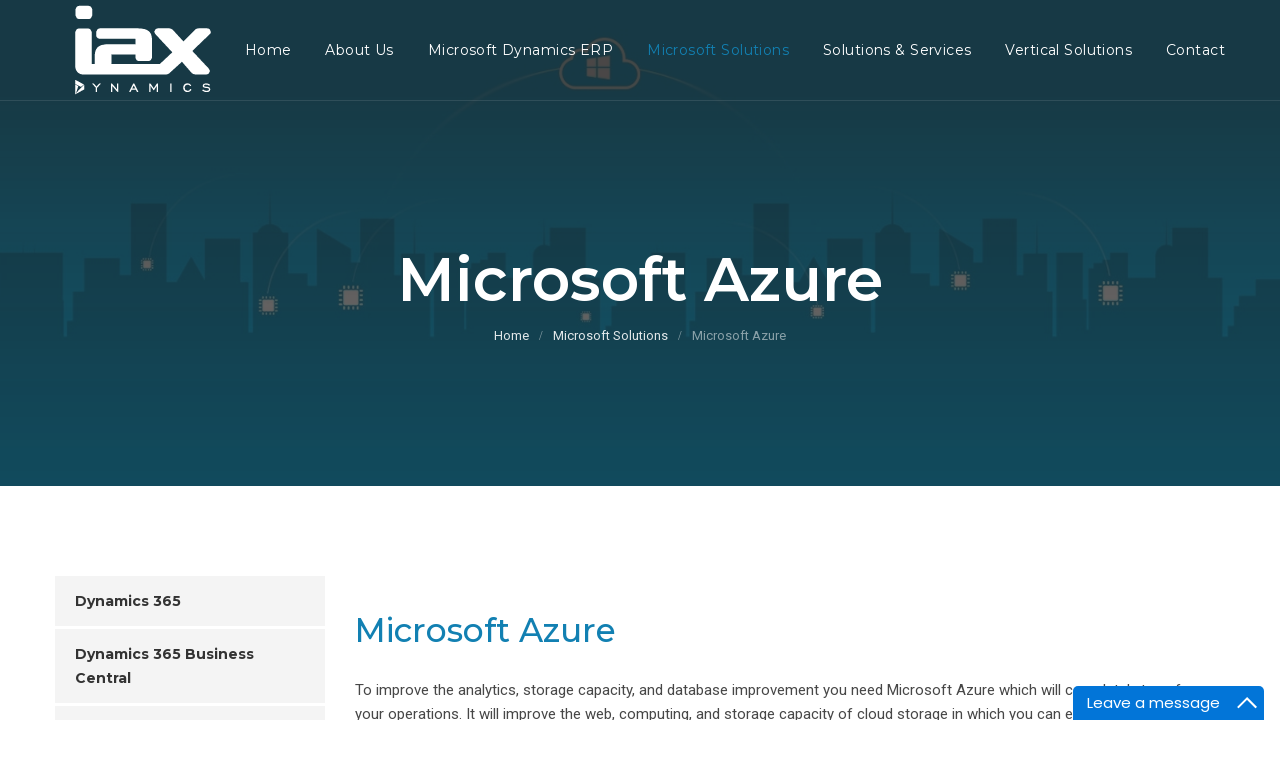

--- FILE ---
content_type: text/html; charset=UTF-8
request_url: https://www.iaxdynamics.com/microsoft-solutions/microsoft-azure/
body_size: 26125
content:
<!doctype html>
<html dir="ltr" lang="en-US" prefix="og: https://ogp.me/ns#">
<head>
	<meta name="nitro-verify" content="nitro-645b427b280f03eff45af229c310faf481491dfd5ae4d">
    <meta charset="UTF-8">
    <meta name="viewport" content="width=device-width, user-scalable=no, initial-scale=1.0, maximum-scale=1.0, minimum-scale=1.0">
    <meta http-equiv="X-UA-Compatible" content="ie=edge">
    <link rel="profile" href="https://gmpg.org/xfn/11">
    <title>Microsoft Azure Official Services in Africa, GCC, or Europe</title>

		<!-- All in One SEO 4.9.3 - aioseo.com -->
	<meta name="description" content="Explore Microsoft Azure services for secure data management and scalable solutions in Africa, GCC, and Europe. Partner with IAX Dynamics today!" />
	<meta name="robots" content="max-image-preview:large" />
	<meta name="google-site-verification" content="Qo3fQPw3pn8Y-zEM2nfpHNhFZ15iE5NhWNnbBcWWJls" />
	<meta name="msvalidate.01" content="5C0FF64C521AB3D5C8C8E37494BEF39F" />
	<link rel="canonical" href="https://www.iaxdynamics.com/microsoft-solutions/microsoft-azure/" />
	<meta name="generator" content="All in One SEO (AIOSEO) 4.9.3" />
		<meta property="og:locale" content="en_US" />
		<meta property="og:site_name" content="IAX DYNAMICS |" />
		<meta property="og:type" content="article" />
		<meta property="og:title" content="Microsoft Azure Official Services in Africa, GCC, or Europe" />
		<meta property="og:description" content="Explore Microsoft Azure services for secure data management and scalable solutions in Africa, GCC, and Europe. Partner with IAX Dynamics today!" />
		<meta property="og:url" content="https://www.iaxdynamics.com/microsoft-solutions/microsoft-azure/" />
		<meta property="article:published_time" content="2019-01-31T11:37:48+00:00" />
		<meta property="article:modified_time" content="2024-10-30T10:35:26+00:00" />
		<meta name="twitter:card" content="summary" />
		<meta name="twitter:title" content="Microsoft Azure Official Services in Africa, GCC, or Europe" />
		<meta name="twitter:description" content="Explore Microsoft Azure services for secure data management and scalable solutions in Africa, GCC, and Europe. Partner with IAX Dynamics today!" />
		<script type="application/ld+json" class="aioseo-schema">
			{"@context":"https:\/\/schema.org","@graph":[{"@type":"BreadcrumbList","@id":"https:\/\/www.iaxdynamics.com\/microsoft-solutions\/microsoft-azure\/#breadcrumblist","itemListElement":[{"@type":"ListItem","@id":"https:\/\/www.iaxdynamics.com#listItem","position":1,"name":"Home","item":"https:\/\/www.iaxdynamics.com","nextItem":{"@type":"ListItem","@id":"https:\/\/www.iaxdynamics.com\/microsoft-solutions\/#listItem","name":"Microsoft Solutions"}},{"@type":"ListItem","@id":"https:\/\/www.iaxdynamics.com\/microsoft-solutions\/#listItem","position":2,"name":"Microsoft Solutions","item":"https:\/\/www.iaxdynamics.com\/microsoft-solutions\/","nextItem":{"@type":"ListItem","@id":"https:\/\/www.iaxdynamics.com\/microsoft-solutions\/microsoft-azure\/#listItem","name":"Microsoft Azure"},"previousItem":{"@type":"ListItem","@id":"https:\/\/www.iaxdynamics.com#listItem","name":"Home"}},{"@type":"ListItem","@id":"https:\/\/www.iaxdynamics.com\/microsoft-solutions\/microsoft-azure\/#listItem","position":3,"name":"Microsoft Azure","previousItem":{"@type":"ListItem","@id":"https:\/\/www.iaxdynamics.com\/microsoft-solutions\/#listItem","name":"Microsoft Solutions"}}]},{"@type":"Organization","@id":"https:\/\/www.iaxdynamics.com\/#organization","name":"IAX DYNAMICS","url":"https:\/\/www.iaxdynamics.com\/","telephone":"+97143212258","logo":{"@type":"ImageObject","url":"https:\/\/www.iaxdynamics.com\/wp-content\/uploads\/2020\/07\/logoblue-01.png","@id":"https:\/\/www.iaxdynamics.com\/microsoft-solutions\/microsoft-azure\/#organizationLogo","width":165,"height":94},"image":{"@id":"https:\/\/www.iaxdynamics.com\/microsoft-solutions\/microsoft-azure\/#organizationLogo"}},{"@type":"WebPage","@id":"https:\/\/www.iaxdynamics.com\/microsoft-solutions\/microsoft-azure\/#webpage","url":"https:\/\/www.iaxdynamics.com\/microsoft-solutions\/microsoft-azure\/","name":"Microsoft Azure Official Services in Africa, GCC, or Europe","description":"Explore Microsoft Azure services for secure data management and scalable solutions in Africa, GCC, and Europe. Partner with IAX Dynamics today!","inLanguage":"en-US","isPartOf":{"@id":"https:\/\/www.iaxdynamics.com\/#website"},"breadcrumb":{"@id":"https:\/\/www.iaxdynamics.com\/microsoft-solutions\/microsoft-azure\/#breadcrumblist"},"image":{"@type":"ImageObject","url":"https:\/\/www.iaxdynamics.com\/wp-content\/uploads\/2019\/02\/office.jpg","@id":"https:\/\/www.iaxdynamics.com\/microsoft-solutions\/microsoft-azure\/#mainImage","width":1600,"height":1043},"primaryImageOfPage":{"@id":"https:\/\/www.iaxdynamics.com\/microsoft-solutions\/microsoft-azure\/#mainImage"},"datePublished":"2019-01-31T11:37:48+00:00","dateModified":"2024-10-30T10:35:26+00:00"},{"@type":"WebSite","@id":"https:\/\/www.iaxdynamics.com\/#website","url":"https:\/\/www.iaxdynamics.com\/","name":"IAX DYNAMICS","alternateName":"Microsoft Dynamics 365 Gold Partner","inLanguage":"en-US","publisher":{"@id":"https:\/\/www.iaxdynamics.com\/#organization"}}]}
		</script>
		<!-- All in One SEO -->


<!-- Google Tag Manager for WordPress by gtm4wp.com -->
<script data-cfasync="false" data-pagespeed-no-defer>
	var gtm4wp_datalayer_name = "dataLayer";
	var dataLayer = dataLayer || [];
</script>
<!-- End Google Tag Manager for WordPress by gtm4wp.com --><link rel='dns-prefetch' href='//fonts.googleapis.com' />
<link rel="alternate" type="application/rss+xml" title="IAX DYNAMICS &raquo; Feed" href="https://www.iaxdynamics.com/feed/" />
<link rel="alternate" title="oEmbed (JSON)" type="application/json+oembed" href="https://www.iaxdynamics.com/wp-json/oembed/1.0/embed?url=https%3A%2F%2Fwww.iaxdynamics.com%2Fmicrosoft-solutions%2Fmicrosoft-azure%2F" />
<link rel="alternate" title="oEmbed (XML)" type="text/xml+oembed" href="https://www.iaxdynamics.com/wp-json/oembed/1.0/embed?url=https%3A%2F%2Fwww.iaxdynamics.com%2Fmicrosoft-solutions%2Fmicrosoft-azure%2F&#038;format=xml" />
		<!-- This site uses the Google Analytics by MonsterInsights plugin v9.11.1 - Using Analytics tracking - https://www.monsterinsights.com/ -->
		<!-- Note: MonsterInsights is not currently configured on this site. The site owner needs to authenticate with Google Analytics in the MonsterInsights settings panel. -->
					<!-- No tracking code set -->
				<!-- / Google Analytics by MonsterInsights -->
		<style id='wp-img-auto-sizes-contain-inline-css' type='text/css'>
img:is([sizes=auto i],[sizes^="auto," i]){contain-intrinsic-size:3000px 1500px}
/*# sourceURL=wp-img-auto-sizes-contain-inline-css */
</style>
<link rel='stylesheet' id='cms-plugin-stylesheet-css' href='https://www.iaxdynamics.com/wp-content/plugins/cmssuperheroes/assets/css/cms-style.css'  media='all' />
<link property="stylesheet" rel='stylesheet' id='owl-carousel-css' href='https://www.iaxdynamics.com/wp-content/plugins/cmssuperheroes/assets/css/owl.carousel.min.css'  media='all' />
<style id='wp-emoji-styles-inline-css' type='text/css'>

	img.wp-smiley, img.emoji {
		display: inline !important;
		border: none !important;
		box-shadow: none !important;
		height: 1em !important;
		width: 1em !important;
		margin: 0 0.07em !important;
		vertical-align: -0.1em !important;
		background: none !important;
		padding: 0 !important;
	}
/*# sourceURL=wp-emoji-styles-inline-css */
</style>
<style id='wp-block-library-inline-css' type='text/css'>
:root{--wp-block-synced-color:#7a00df;--wp-block-synced-color--rgb:122,0,223;--wp-bound-block-color:var(--wp-block-synced-color);--wp-editor-canvas-background:#ddd;--wp-admin-theme-color:#007cba;--wp-admin-theme-color--rgb:0,124,186;--wp-admin-theme-color-darker-10:#006ba1;--wp-admin-theme-color-darker-10--rgb:0,107,160.5;--wp-admin-theme-color-darker-20:#005a87;--wp-admin-theme-color-darker-20--rgb:0,90,135;--wp-admin-border-width-focus:2px}@media (min-resolution:192dpi){:root{--wp-admin-border-width-focus:1.5px}}.wp-element-button{cursor:pointer}:root .has-very-light-gray-background-color{background-color:#eee}:root .has-very-dark-gray-background-color{background-color:#313131}:root .has-very-light-gray-color{color:#eee}:root .has-very-dark-gray-color{color:#313131}:root .has-vivid-green-cyan-to-vivid-cyan-blue-gradient-background{background:linear-gradient(135deg,#00d084,#0693e3)}:root .has-purple-crush-gradient-background{background:linear-gradient(135deg,#34e2e4,#4721fb 50%,#ab1dfe)}:root .has-hazy-dawn-gradient-background{background:linear-gradient(135deg,#faaca8,#dad0ec)}:root .has-subdued-olive-gradient-background{background:linear-gradient(135deg,#fafae1,#67a671)}:root .has-atomic-cream-gradient-background{background:linear-gradient(135deg,#fdd79a,#004a59)}:root .has-nightshade-gradient-background{background:linear-gradient(135deg,#330968,#31cdcf)}:root .has-midnight-gradient-background{background:linear-gradient(135deg,#020381,#2874fc)}:root{--wp--preset--font-size--normal:16px;--wp--preset--font-size--huge:42px}.has-regular-font-size{font-size:1em}.has-larger-font-size{font-size:2.625em}.has-normal-font-size{font-size:var(--wp--preset--font-size--normal)}.has-huge-font-size{font-size:var(--wp--preset--font-size--huge)}.has-text-align-center{text-align:center}.has-text-align-left{text-align:left}.has-text-align-right{text-align:right}.has-fit-text{white-space:nowrap!important}#end-resizable-editor-section{display:none}.aligncenter{clear:both}.items-justified-left{justify-content:flex-start}.items-justified-center{justify-content:center}.items-justified-right{justify-content:flex-end}.items-justified-space-between{justify-content:space-between}.screen-reader-text{border:0;clip-path:inset(50%);height:1px;margin:-1px;overflow:hidden;padding:0;position:absolute;width:1px;word-wrap:normal!important}.screen-reader-text:focus{background-color:#ddd;clip-path:none;color:#444;display:block;font-size:1em;height:auto;left:5px;line-height:normal;padding:15px 23px 14px;text-decoration:none;top:5px;width:auto;z-index:100000}html :where(.has-border-color){border-style:solid}html :where([style*=border-top-color]){border-top-style:solid}html :where([style*=border-right-color]){border-right-style:solid}html :where([style*=border-bottom-color]){border-bottom-style:solid}html :where([style*=border-left-color]){border-left-style:solid}html :where([style*=border-width]){border-style:solid}html :where([style*=border-top-width]){border-top-style:solid}html :where([style*=border-right-width]){border-right-style:solid}html :where([style*=border-bottom-width]){border-bottom-style:solid}html :where([style*=border-left-width]){border-left-style:solid}html :where(img[class*=wp-image-]){height:auto;max-width:100%}:where(figure){margin:0 0 1em}html :where(.is-position-sticky){--wp-admin--admin-bar--position-offset:var(--wp-admin--admin-bar--height,0px)}@media screen and (max-width:600px){html :where(.is-position-sticky){--wp-admin--admin-bar--position-offset:0px}}

/*# sourceURL=wp-block-library-inline-css */
</style><style id='global-styles-inline-css' type='text/css'>
:root{--wp--preset--aspect-ratio--square: 1;--wp--preset--aspect-ratio--4-3: 4/3;--wp--preset--aspect-ratio--3-4: 3/4;--wp--preset--aspect-ratio--3-2: 3/2;--wp--preset--aspect-ratio--2-3: 2/3;--wp--preset--aspect-ratio--16-9: 16/9;--wp--preset--aspect-ratio--9-16: 9/16;--wp--preset--color--black: #000000;--wp--preset--color--cyan-bluish-gray: #abb8c3;--wp--preset--color--white: #ffffff;--wp--preset--color--pale-pink: #f78da7;--wp--preset--color--vivid-red: #cf2e2e;--wp--preset--color--luminous-vivid-orange: #ff6900;--wp--preset--color--luminous-vivid-amber: #fcb900;--wp--preset--color--light-green-cyan: #7bdcb5;--wp--preset--color--vivid-green-cyan: #00d084;--wp--preset--color--pale-cyan-blue: #8ed1fc;--wp--preset--color--vivid-cyan-blue: #0693e3;--wp--preset--color--vivid-purple: #9b51e0;--wp--preset--gradient--vivid-cyan-blue-to-vivid-purple: linear-gradient(135deg,rgb(6,147,227) 0%,rgb(155,81,224) 100%);--wp--preset--gradient--light-green-cyan-to-vivid-green-cyan: linear-gradient(135deg,rgb(122,220,180) 0%,rgb(0,208,130) 100%);--wp--preset--gradient--luminous-vivid-amber-to-luminous-vivid-orange: linear-gradient(135deg,rgb(252,185,0) 0%,rgb(255,105,0) 100%);--wp--preset--gradient--luminous-vivid-orange-to-vivid-red: linear-gradient(135deg,rgb(255,105,0) 0%,rgb(207,46,46) 100%);--wp--preset--gradient--very-light-gray-to-cyan-bluish-gray: linear-gradient(135deg,rgb(238,238,238) 0%,rgb(169,184,195) 100%);--wp--preset--gradient--cool-to-warm-spectrum: linear-gradient(135deg,rgb(74,234,220) 0%,rgb(151,120,209) 20%,rgb(207,42,186) 40%,rgb(238,44,130) 60%,rgb(251,105,98) 80%,rgb(254,248,76) 100%);--wp--preset--gradient--blush-light-purple: linear-gradient(135deg,rgb(255,206,236) 0%,rgb(152,150,240) 100%);--wp--preset--gradient--blush-bordeaux: linear-gradient(135deg,rgb(254,205,165) 0%,rgb(254,45,45) 50%,rgb(107,0,62) 100%);--wp--preset--gradient--luminous-dusk: linear-gradient(135deg,rgb(255,203,112) 0%,rgb(199,81,192) 50%,rgb(65,88,208) 100%);--wp--preset--gradient--pale-ocean: linear-gradient(135deg,rgb(255,245,203) 0%,rgb(182,227,212) 50%,rgb(51,167,181) 100%);--wp--preset--gradient--electric-grass: linear-gradient(135deg,rgb(202,248,128) 0%,rgb(113,206,126) 100%);--wp--preset--gradient--midnight: linear-gradient(135deg,rgb(2,3,129) 0%,rgb(40,116,252) 100%);--wp--preset--font-size--small: 13px;--wp--preset--font-size--medium: 20px;--wp--preset--font-size--large: 36px;--wp--preset--font-size--x-large: 42px;--wp--preset--spacing--20: 0.44rem;--wp--preset--spacing--30: 0.67rem;--wp--preset--spacing--40: 1rem;--wp--preset--spacing--50: 1.5rem;--wp--preset--spacing--60: 2.25rem;--wp--preset--spacing--70: 3.38rem;--wp--preset--spacing--80: 5.06rem;--wp--preset--shadow--natural: 6px 6px 9px rgba(0, 0, 0, 0.2);--wp--preset--shadow--deep: 12px 12px 50px rgba(0, 0, 0, 0.4);--wp--preset--shadow--sharp: 6px 6px 0px rgba(0, 0, 0, 0.2);--wp--preset--shadow--outlined: 6px 6px 0px -3px rgb(255, 255, 255), 6px 6px rgb(0, 0, 0);--wp--preset--shadow--crisp: 6px 6px 0px rgb(0, 0, 0);}:where(.is-layout-flex){gap: 0.5em;}:where(.is-layout-grid){gap: 0.5em;}body .is-layout-flex{display: flex;}.is-layout-flex{flex-wrap: wrap;align-items: center;}.is-layout-flex > :is(*, div){margin: 0;}body .is-layout-grid{display: grid;}.is-layout-grid > :is(*, div){margin: 0;}:where(.wp-block-columns.is-layout-flex){gap: 2em;}:where(.wp-block-columns.is-layout-grid){gap: 2em;}:where(.wp-block-post-template.is-layout-flex){gap: 1.25em;}:where(.wp-block-post-template.is-layout-grid){gap: 1.25em;}.has-black-color{color: var(--wp--preset--color--black) !important;}.has-cyan-bluish-gray-color{color: var(--wp--preset--color--cyan-bluish-gray) !important;}.has-white-color{color: var(--wp--preset--color--white) !important;}.has-pale-pink-color{color: var(--wp--preset--color--pale-pink) !important;}.has-vivid-red-color{color: var(--wp--preset--color--vivid-red) !important;}.has-luminous-vivid-orange-color{color: var(--wp--preset--color--luminous-vivid-orange) !important;}.has-luminous-vivid-amber-color{color: var(--wp--preset--color--luminous-vivid-amber) !important;}.has-light-green-cyan-color{color: var(--wp--preset--color--light-green-cyan) !important;}.has-vivid-green-cyan-color{color: var(--wp--preset--color--vivid-green-cyan) !important;}.has-pale-cyan-blue-color{color: var(--wp--preset--color--pale-cyan-blue) !important;}.has-vivid-cyan-blue-color{color: var(--wp--preset--color--vivid-cyan-blue) !important;}.has-vivid-purple-color{color: var(--wp--preset--color--vivid-purple) !important;}.has-black-background-color{background-color: var(--wp--preset--color--black) !important;}.has-cyan-bluish-gray-background-color{background-color: var(--wp--preset--color--cyan-bluish-gray) !important;}.has-white-background-color{background-color: var(--wp--preset--color--white) !important;}.has-pale-pink-background-color{background-color: var(--wp--preset--color--pale-pink) !important;}.has-vivid-red-background-color{background-color: var(--wp--preset--color--vivid-red) !important;}.has-luminous-vivid-orange-background-color{background-color: var(--wp--preset--color--luminous-vivid-orange) !important;}.has-luminous-vivid-amber-background-color{background-color: var(--wp--preset--color--luminous-vivid-amber) !important;}.has-light-green-cyan-background-color{background-color: var(--wp--preset--color--light-green-cyan) !important;}.has-vivid-green-cyan-background-color{background-color: var(--wp--preset--color--vivid-green-cyan) !important;}.has-pale-cyan-blue-background-color{background-color: var(--wp--preset--color--pale-cyan-blue) !important;}.has-vivid-cyan-blue-background-color{background-color: var(--wp--preset--color--vivid-cyan-blue) !important;}.has-vivid-purple-background-color{background-color: var(--wp--preset--color--vivid-purple) !important;}.has-black-border-color{border-color: var(--wp--preset--color--black) !important;}.has-cyan-bluish-gray-border-color{border-color: var(--wp--preset--color--cyan-bluish-gray) !important;}.has-white-border-color{border-color: var(--wp--preset--color--white) !important;}.has-pale-pink-border-color{border-color: var(--wp--preset--color--pale-pink) !important;}.has-vivid-red-border-color{border-color: var(--wp--preset--color--vivid-red) !important;}.has-luminous-vivid-orange-border-color{border-color: var(--wp--preset--color--luminous-vivid-orange) !important;}.has-luminous-vivid-amber-border-color{border-color: var(--wp--preset--color--luminous-vivid-amber) !important;}.has-light-green-cyan-border-color{border-color: var(--wp--preset--color--light-green-cyan) !important;}.has-vivid-green-cyan-border-color{border-color: var(--wp--preset--color--vivid-green-cyan) !important;}.has-pale-cyan-blue-border-color{border-color: var(--wp--preset--color--pale-cyan-blue) !important;}.has-vivid-cyan-blue-border-color{border-color: var(--wp--preset--color--vivid-cyan-blue) !important;}.has-vivid-purple-border-color{border-color: var(--wp--preset--color--vivid-purple) !important;}.has-vivid-cyan-blue-to-vivid-purple-gradient-background{background: var(--wp--preset--gradient--vivid-cyan-blue-to-vivid-purple) !important;}.has-light-green-cyan-to-vivid-green-cyan-gradient-background{background: var(--wp--preset--gradient--light-green-cyan-to-vivid-green-cyan) !important;}.has-luminous-vivid-amber-to-luminous-vivid-orange-gradient-background{background: var(--wp--preset--gradient--luminous-vivid-amber-to-luminous-vivid-orange) !important;}.has-luminous-vivid-orange-to-vivid-red-gradient-background{background: var(--wp--preset--gradient--luminous-vivid-orange-to-vivid-red) !important;}.has-very-light-gray-to-cyan-bluish-gray-gradient-background{background: var(--wp--preset--gradient--very-light-gray-to-cyan-bluish-gray) !important;}.has-cool-to-warm-spectrum-gradient-background{background: var(--wp--preset--gradient--cool-to-warm-spectrum) !important;}.has-blush-light-purple-gradient-background{background: var(--wp--preset--gradient--blush-light-purple) !important;}.has-blush-bordeaux-gradient-background{background: var(--wp--preset--gradient--blush-bordeaux) !important;}.has-luminous-dusk-gradient-background{background: var(--wp--preset--gradient--luminous-dusk) !important;}.has-pale-ocean-gradient-background{background: var(--wp--preset--gradient--pale-ocean) !important;}.has-electric-grass-gradient-background{background: var(--wp--preset--gradient--electric-grass) !important;}.has-midnight-gradient-background{background: var(--wp--preset--gradient--midnight) !important;}.has-small-font-size{font-size: var(--wp--preset--font-size--small) !important;}.has-medium-font-size{font-size: var(--wp--preset--font-size--medium) !important;}.has-large-font-size{font-size: var(--wp--preset--font-size--large) !important;}.has-x-large-font-size{font-size: var(--wp--preset--font-size--x-large) !important;}
/*# sourceURL=global-styles-inline-css */
</style>

<style id='classic-theme-styles-inline-css' type='text/css'>
/*! This file is auto-generated */
.wp-block-button__link{color:#fff;background-color:#32373c;border-radius:9999px;box-shadow:none;text-decoration:none;padding:calc(.667em + 2px) calc(1.333em + 2px);font-size:1.125em}.wp-block-file__button{background:#32373c;color:#fff;text-decoration:none}
/*# sourceURL=/wp-includes/css/classic-themes.min.css */
</style>
<link rel='stylesheet' id='contact-form-7-css' href='https://www.iaxdynamics.com/wp-content/plugins/contact-form-7/includes/css/styles.css'  media='all' />
<link rel='stylesheet' id='rs-plugin-settings-css' href='https://www.iaxdynamics.com/wp-content/plugins/revslider/public/assets/css/settings.css'  media='all' />
<style id='rs-plugin-settings-inline-css' type='text/css'>
#rs-demo-id {}
/*# sourceURL=rs-plugin-settings-inline-css */
</style>
<link rel='stylesheet' id='bootstrap-css' href='https://www.iaxdynamics.com/wp-content/themes/consultivo/assets/css/bootstrap.min.css'  media='all' />
<link rel='stylesheet' id='font-awesome-css' href='https://www.iaxdynamics.com/wp-content/plugins/js_composer/assets/lib/bower/font-awesome/css/font-awesome.min.css'  media='all' />
<link rel='stylesheet' id='font-material-icon-css' href='https://www.iaxdynamics.com/wp-content/themes/consultivo/assets/css/material-design-iconic-font.min.css'  media='all' />
<link rel='stylesheet' id='font-consulicon-icon-css' href='https://www.iaxdynamics.com/wp-content/themes/consultivo/assets/css/consulicon.css'  media='all' />
<link rel='stylesheet' id='magnific-popup-css' href='https://www.iaxdynamics.com/wp-content/themes/consultivo/assets/css/magnific-popup.css'  media='all' />
<link rel='stylesheet' id='YouTubePopUp-css' href='https://www.iaxdynamics.com/wp-content/themes/consultivo/assets/css/YouTubePopUp.css'  media='all' />
<link rel='stylesheet' id='consultivo-theme-css' href='https://www.iaxdynamics.com/wp-content/themes/consultivo/assets/css/theme.css'  media='all' />
<style id='consultivo-theme-inline-css' type='text/css'>
#site-header-wrap a.logo img,#site-header-wrap a.logo-sticky img{max-width:210px}@media screen and(max-width:991px){#site-header-wrap a.logo img,#site-header-wrap a.logo-sticky img{max-height:173px}}.primary-menu>li>a{font-size:14px !important}@media screen and(max-width:991px){body #pagetitle{padding-top:;padding-bottom:}}@media screen and(min-width:1280px){.content-row{margin-left:-17.5px}.content-row{margin-right:-17.5px}.content-row #primary,.content-row #secondary{padding-left:17.5px}.content-row #primary,.content-row #secondary{padding-right:17.5px}}@media screen and(min-width:992px){}.process-css{}.process-css .fr-fancybox-inner{background:white;padding:15px;border-radius:5px}.process-css .fr-fancybox-inner:hover{background:#1280b2;color:#f1f1f1}.process-css .fr-fancybox-inner:hover h3{color:white}.process-css .fr-fancybox-inner .fr-fancybox-number{font-size:34px;margin-right:10px}.process-css .fr-fancybox-inner .fr-fancybox-link{display:none !important}.ex-mar-top{margin-top:50px}.connect-padding h3{padding:25px}.connect-padding .wpcf7-form{padding:25px}.no-number .fr-fancybox-number{margin-right:0}.no-number .fr-fancybox-number .number{font-size:0}.height-60{height:60px}.height-80{height:100px}#rig{max-width:900px;margin:0 auto;padding:0;font-size:0;list-style:none}#rig li{display:inline-block;*display:inline;width:33.33%;vertical-align:middle;box-sizing:border-box;margin:0;padding:0;position:relative;height:auto}.rig-cell{display:block;position:relative;overflow:hidden}.rig-img{display:block;width:100%;height:auto;border:none;transform:scale(1);transition:all 1s}.rig-img-overlay{position:absolute;display:block;top:0;left:0;bottom:0;right:0;margin:auto;background:rgba(18,128,178,.5);transition:all 0.6s}.white{background:rgba(0,0,0,.5)}.rig-show-text{position:absolute;z-index:1;color:white;bottom:0;top:0;font-size:14px;left:0;right:0;text-align:center;margin:auto;display:inline-table;padding:19px;line-height:22px;vertical-align:middle}#rig li:hover .rig-img{transform:scale(1.05)}#rig li:hover .rig-show-text{opacity:0;filter:alpha(opacity=0)}.rig-overlay{position:absolute;display:block;top:0;left:0;bottom:0;right:0;margin:auto;background:#000;opacity:0;filter:alpha(opacity=0);transition:all 0.6s}#rig li:hover .rig-overlay{opacity:0.6}.rig-text{display:block;padding:0 30px;box-sizing:border-box;position:absolute;left:0;width:100%;text-align:center;top:0;bottom:0;right:0;line-height:120px;margin:auto;top:0;color:white;opacity:0;filter:alpha(opacity=0);transition:all .3s}#rig li:hover .rig-text{transform:translateY(0px);opacity:0.9}@media(max-width:700px){#rig li{width:33.33%}}@media(max-width:550px){#rig li{width:50%}}#content{padding-bottom:0 !important}#call-act{margin-top:90px}.site-footer{margin-top:-25px}.map-outer h3{font-size:16px;margin-bottom:10px}.map-outer ul.nav-pills{margin-left:0}.map-outer .tab-content{padding-left:0;padding-right:0}.map-outer .nav-pills &gt;li.active &gt;a,.map-outer .nav-pills &gt;li.active &gt;a:focus,.map-outer .nav-pills &gt;li.active &gt;a:hover{padding:5px 10px}.map-outer .nav-pills .nav-link{border-radius:0 !important;padding:15px !important}.map-outer .nav-pills .nav-link.active{color:#fff;background-color:#1280b2 !important;padding:15px}.map-outer .nav-pills .nav-link.active h3{color:white !important}.map-outer .nav_add{font-size:12px}.map-outer .nav_add p{margin-bottom:0}.contact-block .vc_column-inner p label{display:block !important}.widget_cs_social_widget .cms-social li a{font-size:24px}
/*# sourceURL=consultivo-theme-inline-css */
</style>
<link rel='stylesheet' id='consultivo-menu-css' href='https://www.iaxdynamics.com/wp-content/themes/consultivo/assets/css/menu.css'  media='all' />
<link rel='stylesheet' id='consultivo-style-css' href='https://www.iaxdynamics.com/wp-content/themes/consultivo/style.css'  media='all' />
<link rel='stylesheet' id='consultivo-google-fonts-css' href='https://fonts.googleapis.com/css?family=Roboto%3A300%2C400%2C400i%2C500%2C500i%2C700%2C700i%2C900%7CMontserrat%3A400%2C500%2C600%2C700%7CLato%3A400%2C700%7CCabin%3A400%2C700%7CPoppins%3A400%2C700%7CPlayfair+Display%3A400&#038;subset=latin%2Clatin-ext&#038;ver=6.9'  media='all' />
<link rel='stylesheet' id='newsletter-css' href='https://www.iaxdynamics.com/wp-content/plugins/newsletter/style.css'  media='all' />
<link rel='stylesheet' id='js_composer_front-css' href='https://www.iaxdynamics.com/wp-content/plugins/js_composer/assets/css/js_composer.min.css'  media='all' />
<script  src="https://www.iaxdynamics.com/wp-includes/js/jquery/jquery.min.js" id="jquery-core-js"></script>
<script  src="https://www.iaxdynamics.com/wp-includes/js/jquery/jquery-migrate.min.js" id="jquery-migrate-js"></script>
<script  src="https://www.iaxdynamics.com/wp-content/plugins/revslider/public/assets/js/jquery.themepunch.tools.min.js" id="tp-tools-js"></script>
<script  src="https://www.iaxdynamics.com/wp-content/plugins/revslider/public/assets/js/jquery.themepunch.revolution.min.js" id="revmin-js"></script>
<script  src="https://www.iaxdynamics.com/wp-content/plugins/cmssuperheroes/assets/js/owl.carousel.min.js" id="owl-carousel-js"></script>
<link rel="https://api.w.org/" href="https://www.iaxdynamics.com/wp-json/" /><link rel="alternate" title="JSON" type="application/json" href="https://www.iaxdynamics.com/wp-json/wp/v2/pages/1419" /><link rel="EditURI" type="application/rsd+xml" title="RSD" href="https://www.iaxdynamics.com/xmlrpc.php?rsd" />
<meta name="generator" content="WordPress 6.9" />
<link rel='shortlink' href='https://www.iaxdynamics.com/?p=1419' />
<meta name="generator" content="Redux 4.5.10" /><!-- Google Tag Manager -->
<script>(function(w,d,s,l,i){w[l]=w[l]||[];w[l].push({'gtm.start':
new Date().getTime(),event:'gtm.js'});var f=d.getElementsByTagName(s)[0],
j=d.createElement(s),dl=l!='dataLayer'?'&l='+l:'';j.async=true;j.src=
'https://www.googletagmanager.com/gtm.js?id='+i+dl;f.parentNode.insertBefore(j,f);
})(window,document,'script','dataLayer','GTM-NKPPKPD6');</script>
<!-- End Google Tag Manager -->
<link type="text/css" rel="stylesheet" href="https://www.iaxdynamics.com/wp-content/plugins/my-live-chat-for-wp/plugin_files/css/mylivechat.css" />

<!-- Google Tag Manager for WordPress by gtm4wp.com -->
<!-- GTM Container placement set to automatic -->
<script data-cfasync="false" data-pagespeed-no-defer>
	var dataLayer_content = {"visitorLoginState":"logged-out","visitorType":"visitor-logged-out","visitorRegistrationDate":"","visitorIP":"18.188.143.228","pageTitle":"Microsoft Azure Official Services in Africa, GCC, or Europe","pagePostType":"page","pagePostType2":"single-page","pagePostAuthorID":1,"pagePostAuthor":"Admin","pagePostDate":"January 31, 2019","pagePostDateYear":2019,"pagePostDateMonth":1,"pagePostDateDay":31,"pagePostDateDayName":"Thursday","pagePostDateHour":11,"pagePostDateMinute":37,"pagePostDateIso":"2019-01-31T11:37:48+00:00","pagePostDateUnix":1548934668,"pagePostTerms":{"meta":{"custom_header":"","header_layout":1,"header_top_bg":"","header_main_bg":"","sticky_on":"","header_sticky_bg":"","show_custom_button":0,"h_btn_text":"Consultation","h_btn_page_link":"","custom_pagetitle":1,"ptitle_layout":1,"custom_title":"","page_ptitle_color":"","ptitle_font_size":"","page_ptitle_bg":"a:2:{s:16:\"background-image\";s:64:\"https:\/\/www.iaxdynamics.com\/wp-content\/uploads\/2019\/01\/azure.jpg\";s:5:\"media\";a:4:{s:2:\"id\";s:4:\"1498\";s:6:\"height\";s:4:\"1043\";s:5:\"width\";s:4:\"1600\";s:9:\"thumbnail\";s:72:\"https:\/\/www.iaxdynamics.com\/wp-content\/uploads\/2019\/01\/azure-300x300.jpg\";}}","ptitle_paddings":"a:3:{s:5:\"units\";s:0:\"\";s:11:\"padding-top\";s:0:\"\";s:14:\"padding-bottom\";s:0:\"\";}","content_bg_color":"a:3:{s:5:\"color\";s:0:\"\";s:5:\"alpha\";s:1:\"1\";s:4:\"rgba\";s:0:\"\";}","content_padding":"a:3:{s:5:\"units\";s:2:\"px\";s:11:\"padding-top\";s:0:\"\";s:14:\"padding-bottom\";s:0:\"\";}","show_sidebar_page":"","sidebar_page_pos":"right","custom_footer":"","footer_layout":0,"footer_top_bg":"a:3:{s:5:\"color\";s:0:\"\";s:5:\"alpha\";s:1:\"1\";s:4:\"rgba\";s:0:\"\";}","footer_top_border":"","footer_top_border_option":"a:6:{s:10:\"border-top\";s:0:\"\";s:12:\"border-right\";s:0:\"\";s:13:\"border-bottom\";s:0:\"\";s:11:\"border-left\";s:0:\"\";s:12:\"border-style\";s:5:\"solid\";s:12:\"border-color\";s:0:\"\";}","footer_bottom_bg":"a:3:{s:5:\"color\";s:0:\"\";s:5:\"alpha\";s:1:\"1\";s:4:\"rgba\";s:0:\"\";}","footer_image_bg":"a:6:{s:17:\"background-repeat\";s:0:\"\";s:15:\"background-size\";s:0:\"\";s:21:\"background-attachment\";s:0:\"\";s:19:\"background-position\";s:0:\"\";s:16:\"background-image\";s:0:\"\";s:5:\"media\";a:4:{s:2:\"id\";s:0:\"\";s:6:\"height\";s:0:\"\";s:5:\"width\";s:0:\"\";s:9:\"thumbnail\";s:0:\"\";}}","footer_form_bg":"a:1:{s:16:\"background-color\";s:0:\"\";}","slide_template":"default","bonfire_pageloader_display":"","ampforwp-amp-on-off":"default"}},"browserName":"","browserVersion":"","browserEngineName":"","browserEngineVersion":"","osName":"","osVersion":"","deviceType":"bot","deviceManufacturer":"","deviceModel":"","postCountOnPage":1,"postCountTotal":1,"postID":1419,"postFormat":"standard"};
	dataLayer.push( dataLayer_content );
</script>
<script data-cfasync="false" data-pagespeed-no-defer>
(function(w,d,s,l,i){w[l]=w[l]||[];w[l].push({'gtm.start':
new Date().getTime(),event:'gtm.js'});var f=d.getElementsByTagName(s)[0],
j=d.createElement(s),dl=l!='dataLayer'?'&l='+l:'';j.async=true;j.src=
'//www.googletagmanager.com/gtm.js?id='+i+dl;f.parentNode.insertBefore(j,f);
})(window,document,'script','dataLayer','GTM-NKPPKPD6');
</script>
<!-- End Google Tag Manager for WordPress by gtm4wp.com --><meta name="generator" content="Powered by WPBakery Page Builder - drag and drop page builder for WordPress."/>
<!--[if lte IE 9]><link rel="stylesheet" type="text/css" href="https://www.iaxdynamics.com/wp-content/plugins/js_composer/assets/css/vc_lte_ie9.min.css" media="screen"><![endif]--><meta name="generator" content="Powered by Slider Revolution 5.4.8 - responsive, Mobile-Friendly Slider Plugin for WordPress with comfortable drag and drop interface." />
<link rel="icon" href="https://www.iaxdynamics.com/wp-content/uploads/2025/01/cropped-180-32x32.png" sizes="32x32" />
<link rel="icon" href="https://www.iaxdynamics.com/wp-content/uploads/2025/01/cropped-180-192x192.png" sizes="192x192" />
<link rel="apple-touch-icon" href="https://www.iaxdynamics.com/wp-content/uploads/2025/01/cropped-180-180x180.png" />
<meta name="msapplication-TileImage" content="https://www.iaxdynamics.com/wp-content/uploads/2025/01/cropped-180-270x270.png" />
<script >function setREVStartSize(e){									
						try{ e.c=jQuery(e.c);var i=jQuery(window).width(),t=9999,r=0,n=0,l=0,f=0,s=0,h=0;
							if(e.responsiveLevels&&(jQuery.each(e.responsiveLevels,function(e,f){f>i&&(t=r=f,l=e),i>f&&f>r&&(r=f,n=e)}),t>r&&(l=n)),f=e.gridheight[l]||e.gridheight[0]||e.gridheight,s=e.gridwidth[l]||e.gridwidth[0]||e.gridwidth,h=i/s,h=h>1?1:h,f=Math.round(h*f),"fullscreen"==e.sliderLayout){var u=(e.c.width(),jQuery(window).height());if(void 0!=e.fullScreenOffsetContainer){var c=e.fullScreenOffsetContainer.split(",");if (c) jQuery.each(c,function(e,i){u=jQuery(i).length>0?u-jQuery(i).outerHeight(!0):u}),e.fullScreenOffset.split("%").length>1&&void 0!=e.fullScreenOffset&&e.fullScreenOffset.length>0?u-=jQuery(window).height()*parseInt(e.fullScreenOffset,0)/100:void 0!=e.fullScreenOffset&&e.fullScreenOffset.length>0&&(u-=parseInt(e.fullScreenOffset,0))}f=u}else void 0!=e.minHeight&&f<e.minHeight&&(f=e.minHeight);e.c.closest(".rev_slider_wrapper").css({height:f})					
						}catch(d){console.log("Failure at Presize of Slider:"+d)}						
					};</script>
		<style type="text/css" id="wp-custom-css">
			@media screen and (max-width: 992px) {
	h1{font-size:36px;}
	.vc_row.wpb_row.vc_row-fluid.vc_custom_1548925636748 {
    padding-right: 10px !important;
    padding-left: 10px !important;}
}
@media screen and (max-width: 500px) {
	.vc_custom_1549684188086 h1.vc_custom_heading{
		line-height: 26px !important;
	}
}

@media screen and (min-width: 992px) {
    .menu-item.menu-item-type-custom.menu-item-object-custom.menu-item-has-children .sub-menu {
    }
	.primary-menu .sub-menu  .sub-menu{
	left:95%!important;
		top:0!important;
}
}

		</style>
		<style id="cms_theme_options-dynamic-css" title="dynamic-css" class="redux-options-output">#site-header-wrap.header-layout2 .site-header-top, #site-header-wrap.header-layout3,#site-header-wrap.header-layout5 .site-header-top{background-color:transparent;}#site-header-wrap.header-layout2 .site-header-main,#site-header-wrap.header-layout3 .site-header-main .content-menu,#site-header-wrap.header-layout5 .site-header-main{background-color:transparent;}body .primary-menu > li > a, body .primary-menu .sub-menu li a, .action-menu a{font-weight:400;}.single-product #pagetitle{background-image:url('https://www.iaxdynamics.com/wp-content/uploads/2018/09/Layer-826.jpg');}#content{padding-bottom:0px;}.site-footer .top-footer{background-repeat:no-repeat;background-attachment:fixed;background-position:center center;background-size:cover;}a{color:#333333;}a:hover{color:#1280b2;}a:active{color:#1280b2;}body{color:#474747;}body{font-weight:400;font-style:normal;}h2,.h2{color:#1280b2;}h3,.h3{color:#1280b2;}h4,.h4{color:#1280b2;}</style><style id="cms-page-dynamic-css" data-type="redux-output-css">#pagetitle{background-image:url('https://www.iaxdynamics.com/wp-content/uploads/2019/01/azure.jpg');}</style><style type="text/css" data-type="vc_shortcodes-custom-css">.vc_custom_1549483786535{border-bottom-width: -1px !important;background-color: #98cb2b !important;}</style><noscript><style type="text/css"> .wpb_animate_when_almost_visible { opacity: 1; }</style></noscript>	<meta name="google-site-verification" content="OLq17zqVIowlTolqA56lyKYlE6wBIXi_uKx9m-SUTw8" />
	
</head>

<body data-rsssl=1 class="wp-singular page-template-default page page-id-1419 page-child parent-pageid-1167 wp-theme-consultivo visual-composer wpb-js-composer js-comp-ver-5.6 vc_responsive">
<div id="page" class="site">
        <header id="masthead" class="site-header">
    <div id="site-header-wrap" class="header-layout1 is-sticky">
        <div class="clearfix">
            <div id="headroom" class="site-header-main">
                <div class="container">
                    <div class="row">
                        <div class="col-12">
                            <div class="branding col-text-left">
                                <a class="logo" href="https://www.iaxdynamics.com/" title="IAX DYNAMICS" rel="home" data-wpel-link="internal"><img src="https://www.iaxdynamics.com/wp-content/uploads/2020/07/logo-01.png" alt="IAX DYNAMICS"/></a><a class="logo-sticky" href="https://www.iaxdynamics.com/" title="IAX DYNAMICS" rel="home" data-wpel-link="internal"><img src="https://www.iaxdynamics.com/wp-content/uploads/2020/07/logoblue-01.png" alt="IAX DYNAMICS"/></a>                            </div>
                            <div class="col-text-right">
                                <div class="action-mobile">
                                    <a href="#" class="open-search search-mobile"><i class="fa fa-search"></i></a>
                                                                        <span class="btn-nav-mobile open-menu"><span></span></span>
                                </div>
                                <nav id="site-navigation" class="main-navigation">
                                    <ul id="mastmenu" class="primary-menu clearfix"><li id="menu-item-3211" class="menu-item menu-item-type-custom menu-item-object-custom menu-item-home menu-item-3211"><a href="https://www.iaxdynamics.com" data-wpel-link="internal">Home</a></li>
<li id="menu-item-1066" class="menu-item menu-item-type-post_type menu-item-object-page menu-item-1066"><a href="https://www.iaxdynamics.com/about-us/" data-wpel-link="internal">About Us</a></li>
<li id="menu-item-2827" class="menu-item menu-item-type-custom menu-item-object-custom menu-item-has-children menu-item-2827"><a href="#">Microsoft Dynamics ERP</a>
<ul class="sub-menu">
	<li id="menu-item-2741" class="menu-item menu-item-type-post_type menu-item-object-page menu-item-2741"><a href="https://www.iaxdynamics.com/microsoft-solutions/dynamics-365-unified-operations/" data-wpel-link="internal">Dynamics 365 Unified Operations Management</a></li>
	<li id="menu-item-2745" class="menu-item menu-item-type-post_type menu-item-object-page menu-item-2745"><a href="https://www.iaxdynamics.com/microsoft-solutions/dynamics-365-finance-and-operations/" data-wpel-link="internal">Dynamics 365 Finance and Operations</a></li>
	<li id="menu-item-2742" class="menu-item menu-item-type-post_type menu-item-object-page menu-item-2742"><a href="https://www.iaxdynamics.com/microsoft-solutions/dynamics-365-supply-chain-management/" data-wpel-link="internal">Dynamics 365 Supply Chain</a></li>
	<li id="menu-item-2890" class="menu-item menu-item-type-post_type menu-item-object-page menu-item-2890"><a href="https://www.iaxdynamics.com/microsoft-solutions/dynamics-365-commerce/" data-wpel-link="internal">Dynamics 365 Commerce</a></li>
	<li id="menu-item-1267" class="menu-item menu-item-type-post_type menu-item-object-page menu-item-1267"><a href="https://www.iaxdynamics.com/microsoft-solutions/dynamics-365-business-central/" data-wpel-link="internal">Dynamics 365 Business Central</a></li>
	<li id="menu-item-3017" class="menu-item menu-item-type-post_type menu-item-object-page menu-item-3017"><a href="https://www.iaxdynamics.com/microsoft-solutions/microsoft-dynamics-365-artificial-intelligence/" data-wpel-link="internal">Microsoft Dynamics 365 Artificial Intelligence</a></li>
	<li id="menu-item-3018" class="menu-item menu-item-type-post_type menu-item-object-page menu-item-3018"><a href="https://www.iaxdynamics.com/microsoft-solutions/microsoft-dynamics-365-marketing/" data-wpel-link="internal">Microsoft Dynamics 365 Marketing</a></li>
	<li id="menu-item-1266" class="menu-item menu-item-type-post_type menu-item-object-page menu-item-1266"><a href="https://www.iaxdynamics.com/microsoft-solutions/dynamics-ax/" data-wpel-link="internal">Dynamics AX</a></li>
	<li id="menu-item-1264" class="menu-item menu-item-type-post_type menu-item-object-page menu-item-1264"><a href="https://www.iaxdynamics.com/microsoft-solutions/microsoft-dynamics-nav/" data-wpel-link="internal">Dynamics NAV</a></li>
	<li id="menu-item-1265" class="menu-item menu-item-type-post_type menu-item-object-page menu-item-1265"><a href="https://www.iaxdynamics.com/microsoft-solutions/dynamics-gp/" data-wpel-link="internal">Microsoft Dynamics GP</a></li>
</ul>
</li>
<li id="menu-item-1262" class="menu-item menu-item-type-post_type menu-item-object-page current-page-ancestor current-menu-ancestor current-page-parent current_page_ancestor menu-item-has-children menu-item-1262"><a href="https://www.iaxdynamics.com/microsoft-solutions/" data-wpel-link="internal">Microsoft Solutions</a>
<ul class="sub-menu">
	<li id="menu-item-2828" class="menu-item menu-item-type-custom menu-item-object-custom menu-item-has-children menu-item-2828"><a href="#">Microsoft Dynamics CRM</a>
	<ul class="sub-menu">
		<li id="menu-item-2889" class="menu-item menu-item-type-post_type menu-item-object-page menu-item-2889"><a href="https://www.iaxdynamics.com/microsoft-solutions/dynamics-365-customer-service/" data-wpel-link="internal">Dynamics 365 Customer Service</a></li>
		<li id="menu-item-3020" class="menu-item menu-item-type-post_type menu-item-object-page menu-item-3020"><a href="https://www.iaxdynamics.com/microsoft-solutions/microsoft-dynamics-365-project-operations/" data-wpel-link="internal">Microsoft Dynamics 365 Project Operations</a></li>
		<li id="menu-item-1425" class="menu-item menu-item-type-post_type menu-item-object-page menu-item-1425"><a href="https://www.iaxdynamics.com/microsoft-solutions/microsoft-dynamics-365-customer-engagement/" data-wpel-link="internal">Dynamics 365 Customer Engagement</a></li>
		<li id="menu-item-3015" class="menu-item menu-item-type-post_type menu-item-object-page menu-item-3015"><a href="https://www.iaxdynamics.com/microsoft-solutions/microsoft-dynamics-365-remote-assist/" data-wpel-link="internal">Microsoft Dynamics 365 Remote Assist</a></li>
		<li id="menu-item-2743" class="menu-item menu-item-type-post_type menu-item-object-page menu-item-2743"><a href="https://www.iaxdynamics.com/microsoft-solutions/microsoft-dynamics-365-field-service/" data-wpel-link="internal">Microsoft Dynamics 365 Field Service</a></li>
		<li id="menu-item-2744" class="menu-item menu-item-type-post_type menu-item-object-page menu-item-2744"><a href="https://www.iaxdynamics.com/microsoft-solutions/microsoft-dynamics-365-sales/" data-wpel-link="internal">Microsoft Dynamics 365 Sales</a></li>
	</ul>
</li>
	<li id="menu-item-2829" class="menu-item menu-item-type-custom menu-item-object-custom current-menu-ancestor current-menu-parent menu-item-has-children menu-item-2829"><a href="#">Microsoft Cloud Solutions</a>
	<ul class="sub-menu">
		<li id="menu-item-1263" class="menu-item menu-item-type-post_type menu-item-object-page menu-item-1263"><a href="https://www.iaxdynamics.com/microsoft-solutions/microsoft-365/" data-wpel-link="internal">Microsoft 365</a></li>
		<li id="menu-item-1269" class="menu-item menu-item-type-post_type menu-item-object-page menu-item-1269"><a href="https://www.iaxdynamics.com/microsoft-solutions/office-365/" data-wpel-link="internal">Office 365</a></li>
		<li id="menu-item-1424" class="menu-item menu-item-type-post_type menu-item-object-page current-menu-item page_item page-item-1419 current_page_item menu-item-1424"><a href="https://www.iaxdynamics.com/microsoft-solutions/microsoft-azure/" aria-current="page" data-wpel-link="internal">Azure</a></li>
		<li id="menu-item-1426" class="menu-item menu-item-type-post_type menu-item-object-page menu-item-1426"><a href="https://www.iaxdynamics.com/microsoft-solutions/microsoft-sharepoint/" data-wpel-link="internal">SharePoint</a></li>
		<li id="menu-item-1268" class="menu-item menu-item-type-post_type menu-item-object-page menu-item-1268"><a href="https://www.iaxdynamics.com/microsoft-solutions/dynamics-365/" data-wpel-link="internal">Dynamics 365</a></li>
		<li id="menu-item-1270" class="menu-item menu-item-type-post_type menu-item-object-page menu-item-1270"><a href="https://www.iaxdynamics.com/microsoft-solutions/microsoft-exchange-online/" data-wpel-link="internal">Exchange Online</a></li>
	</ul>
</li>
	<li id="menu-item-3021" class="menu-item menu-item-type-custom menu-item-object-custom menu-item-has-children menu-item-3021"><a href="#">Microsoft Power Platform</a>
	<ul class="sub-menu">
		<li id="menu-item-2258" class="menu-item menu-item-type-post_type menu-item-object-page menu-item-2258"><a href="https://www.iaxdynamics.com/microsoft-solutions/power-bi/" data-wpel-link="internal">Power BI</a></li>
		<li id="menu-item-3019" class="menu-item menu-item-type-post_type menu-item-object-page menu-item-3019"><a href="https://www.iaxdynamics.com/microsoft-solutions/microsoft-power-apps/" data-wpel-link="internal">Microsoft Power Apps</a></li>
		<li id="menu-item-3016" class="menu-item menu-item-type-post_type menu-item-object-page menu-item-3016"><a href="https://www.iaxdynamics.com/microsoft-solutions/microsoft-power-virtual-agents/" data-wpel-link="internal">Microsoft Power Virtual Agents</a></li>
	</ul>
</li>
</ul>
</li>
<li id="menu-item-1293" class="menu-item menu-item-type-post_type menu-item-object-page menu-item-has-children menu-item-1293"><a href="https://www.iaxdynamics.com/solutions-services/" data-wpel-link="internal">Solutions &#038; Services</a>
<ul class="sub-menu">
	<li id="menu-item-3326" class="menu-item menu-item-type-custom menu-item-object-custom menu-item-has-children menu-item-3326"><a href="#">Middle East</a>
	<ul class="sub-menu">
		<li id="menu-item-1294" class="menu-item menu-item-type-post_type menu-item-object-page menu-item-1294"><a href="https://www.iaxdynamics.com/solutions-services/cloud-hosting/" data-wpel-link="internal">Cloud Hosting</a></li>
		<li id="menu-item-1295" class="menu-item menu-item-type-post_type menu-item-object-page menu-item-1295"><a href="https://www.iaxdynamics.com/solutions-services/backup-and-disaster-recovery/" data-wpel-link="internal">Backup and Disaster Recovery</a></li>
		<li id="menu-item-2416" class="menu-item menu-item-type-post_type menu-item-object-page menu-item-2416"><a href="https://www.iaxdynamics.com/solutions-services/it-outsourcing-services/" data-wpel-link="internal">IT Outsourcing Services</a></li>
		<li id="menu-item-1296" class="menu-item menu-item-type-post_type menu-item-object-page menu-item-1296"><a href="https://www.iaxdynamics.com/solutions-services/infrastructure-solution/" data-wpel-link="internal">Infrastructure Solution</a></li>
		<li id="menu-item-1297" class="menu-item menu-item-type-post_type menu-item-object-page menu-item-1297"><a href="https://www.iaxdynamics.com/solutions-services/cyber-security/" data-wpel-link="internal">Cyber Security</a></li>
		<li id="menu-item-1298" class="menu-item menu-item-type-post_type menu-item-object-page menu-item-1298"><a href="https://www.iaxdynamics.com/solutions-services/ip-telephony-services/" data-wpel-link="internal">IP Telephony Services</a></li>
		<li id="menu-item-1299" class="menu-item menu-item-type-post_type menu-item-object-page menu-item-1299"><a href="https://www.iaxdynamics.com/solutions-services/cctv-and-security-solution/" data-wpel-link="internal">CCTV and Security Solution</a></li>
		<li id="menu-item-1300" class="menu-item menu-item-type-post_type menu-item-object-page menu-item-1300"><a href="https://www.iaxdynamics.com/solutions-services/annual-maintenance-contract/" data-wpel-link="internal">Annual Maintenance Contract</a></li>
		<li id="menu-item-1301" class="menu-item menu-item-type-post_type menu-item-object-page menu-item-1301"><a href="https://www.iaxdynamics.com/solutions-services/yeaster-voip-solutions/" data-wpel-link="internal">Yeaster VoIP Solutions</a></li>
		<li id="menu-item-1449" class="menu-item menu-item-type-post_type menu-item-object-page menu-item-1449"><a href="https://www.iaxdynamics.com/solutions-services/vat-configuration-in-gcc/" data-wpel-link="internal">VAT Configuration in GCC</a></li>
	</ul>
</li>
	<li id="menu-item-3325" class="menu-item menu-item-type-custom menu-item-object-custom menu-item-has-children menu-item-3325"><a href="#">CANADA</a>
	<ul class="sub-menu">
		<li id="menu-item-3323" class="menu-item menu-item-type-post_type menu-item-object-page menu-item-3323"><a href="https://www.iaxdynamics.com/canada/microsoft-dynamics-365-partner-in-canada-2/" data-wpel-link="internal">Microsoft Dynamics 365 partner in Canada</a></li>
		<li id="menu-item-3324" class="menu-item menu-item-type-post_type menu-item-object-page menu-item-3324"><a href="https://www.iaxdynamics.com/canada/microsoft-office-365-partner-in-canada/" data-wpel-link="internal">Office 365 Partner in Canada</a></li>
	</ul>
</li>
	<li id="menu-item-3932" class="menu-item menu-item-type-custom menu-item-object-custom menu-item-has-children menu-item-3932"><a href="#">Germany</a>
	<ul class="sub-menu">
		<li id="menu-item-3350" class="menu-item menu-item-type-post_type menu-item-object-page menu-item-3350"><a href="https://www.iaxdynamics.com/microsoft-dynamics-365-sales-germany/" data-wpel-link="internal">Microsoft Dynamics 365 Sales Germany</a></li>
		<li id="menu-item-3351" class="menu-item menu-item-type-post_type menu-item-object-page menu-item-3351"><a href="https://www.iaxdynamics.com/germany/microsoft-dynamics-365-crm-germany/" data-wpel-link="internal">Microsoft Dynamics 365 CRM Germany</a></li>
		<li id="menu-item-3352" class="menu-item menu-item-type-post_type menu-item-object-page menu-item-3352"><a href="https://www.iaxdynamics.com/germany/microsoft-dynamics-365-human-resources-germany/" data-wpel-link="internal">Microsoft Dynamics 365 Human Resources Germany</a></li>
		<li id="menu-item-3353" class="menu-item menu-item-type-post_type menu-item-object-page menu-item-3353"><a href="https://www.iaxdynamics.com/germany/microsoft-dynamics-365-business-central-partner-germany/" data-wpel-link="internal">Microsoft Dynamics 365 Business Central Partner Germany</a></li>
	</ul>
</li>
</ul>
</li>
<li id="menu-item-1289" class="menu-item menu-item-type-post_type menu-item-object-page menu-item-has-children menu-item-1289"><a href="https://www.iaxdynamics.com/vertical-solutions/" data-wpel-link="internal">Vertical Solutions</a>
<ul class="sub-menu">
	<li id="menu-item-2830" class="menu-item menu-item-type-custom menu-item-object-custom menu-item-has-children menu-item-2830"><a href="#">Retail Solutions</a>
	<ul class="sub-menu">
		<li id="menu-item-2746" class="menu-item menu-item-type-post_type menu-item-object-page menu-item-2746"><a href="https://www.iaxdynamics.com/vertical-solutions/ls-retail-partner-in-uae/" data-wpel-link="internal">LS Retail Partner in UAE</a></li>
		<li id="menu-item-1452" class="menu-item menu-item-type-post_type menu-item-object-page menu-item-1452"><a href="https://www.iaxdynamics.com/vertical-solutions/retail-for-trading-and-distribution/" data-wpel-link="internal">Retail for Trading and Distribution</a></li>
		<li id="menu-item-1451" class="menu-item menu-item-type-post_type menu-item-object-page menu-item-1451"><a href="https://www.iaxdynamics.com/vertical-solutions/retail-for-food-and-beverages-solution/" data-wpel-link="internal">Retail for Food and Beverages Solution</a></li>
		<li id="menu-item-1450" class="menu-item menu-item-type-post_type menu-item-object-page menu-item-1450"><a href="https://www.iaxdynamics.com/vertical-solutions/retail-for-fashion-business/" data-wpel-link="internal">Retail for Fashion Business</a></li>
	</ul>
</li>
	<li id="menu-item-1292" class="menu-item menu-item-type-post_type menu-item-object-page menu-item-1292"><a href="https://www.iaxdynamics.com/vertical-solutions/equipment-rental-vertical/" data-wpel-link="internal">Equipment Rental Vertical</a></li>
	<li id="menu-item-1457" class="menu-item menu-item-type-post_type menu-item-object-page menu-item-1457"><a href="https://www.iaxdynamics.com/vertical-solutions/equipment-service-module/" data-wpel-link="internal">Equipment Service Module</a></li>
	<li id="menu-item-2415" class="menu-item menu-item-type-post_type menu-item-object-page menu-item-2415"><a href="https://www.iaxdynamics.com/vertical-solutions/facilities-management/" data-wpel-link="internal">Facilities Management</a></li>
	<li id="menu-item-1456" class="menu-item menu-item-type-post_type menu-item-object-page menu-item-1456"><a href="https://www.iaxdynamics.com/vertical-solutions/employee-self-service-integration/" data-wpel-link="internal">Employee Self-Service Integration</a></li>
	<li id="menu-item-1455" class="menu-item menu-item-type-post_type menu-item-object-page menu-item-1455"><a href="https://www.iaxdynamics.com/vertical-solutions/localized-payroll/" data-wpel-link="internal">Localized Payroll</a></li>
	<li id="menu-item-1290" class="menu-item menu-item-type-post_type menu-item-object-page menu-item-1290"><a href="https://www.iaxdynamics.com/vertical-solutions/property-and-real-estate/" data-wpel-link="internal">Property and Real Estate</a></li>
	<li id="menu-item-1291" class="menu-item menu-item-type-post_type menu-item-object-page menu-item-1291"><a href="https://www.iaxdynamics.com/vertical-solutions/school-management-system/" data-wpel-link="internal">School Management System</a></li>
	<li id="menu-item-1454" class="menu-item menu-item-type-post_type menu-item-object-page menu-item-1454"><a href="https://www.iaxdynamics.com/vertical-solutions/marketing-and-advertisement/" data-wpel-link="internal">Marketing and Advertisement</a></li>
</ul>
</li>
<li id="menu-item-1067" class="menu-item menu-item-type-post_type menu-item-object-page menu-item-1067"><a href="https://www.iaxdynamics.com/contact/" data-wpel-link="internal">Contact</a></li>
</ul>                                    <ul class="action-menu primary-menu">
            </ul>                                </nav>
                            </div>
                        </div>
                    </div>
                </div>
            </div>
        </div>
    </div>
</header>                        <div id="pagetitle"  class="page-title page-title-layout1 bg-overlay">
        <div class="container">
        <div class="page-title-inner">
            <div class="page-title-content clearfix">
                <h1 class="page-title ft-heading-b">Microsoft Azure</h1><div class="bread-icon"><ul class="cms-breadcrumb"><li><a class="breadcrumb-entry" href="https://www.iaxdynamics.com/" data-wpel-link="internal">Home</a></li><li><a class="breadcrumb-entry" href="https://www.iaxdynamics.com/microsoft-solutions/" data-wpel-link="internal">Microsoft Solutions</a></li><li><span class="breadcrumb-entry">Microsoft Azure</span></li></ul></div>            </div>
        </div>
    </div>
</div>        <div class="header-search search-popup">
        <div class="overlay"></div>
        <div class="container">
            <form role="search" method="get" class="search-form" action="https://www.iaxdynamics.com/">
	<div class="searchform-wrap">
        <input type="text" placeholder="Search..." name="s" class="search-field" />
    	            <button type="submit" id="searchsubmit"><i class="fa fa-search"></i> </button>
    	    </div>
</form>        </div>
    </div>
    <div id="content" class="site-content">
    	    <div class="content-inner" data-speed=1>
    <div class="container content-container">
        <div class="row content-row">
            <div id="primary"  class="content-area content-full-width col-12">
                <main id="main" class="site-main">
                    
<article id="post-1419" class="post-1419 page type-page status-publish has-post-thumbnail hentry">
    <div class="entry-content clearfix">
        <div class="vc_row wpb_row vc_row-fluid"><div class="wpb_column vc_column_container vc_col-sm-12"><div class="vc_column-inner"><div class="wpb_wrapper"><div class="vc_row wpb_row vc_inner vc_row-fluid"><div class="wpb_column vc_column_container vc_col-sm-3 vc_hidden-xs"><div class="vc_column-inner"><div class="wpb_wrapper"><div  class="wpb_widgetised_column wpb_content_element">
		<div class="wpb_wrapper">
			
			<section id="nav_menu-7" class="widget widget_nav_menu"><div class="widget-content"><div class="menu-microsoft-solutions-container"><ul id="menu-microsoft-solutions" class="menu"><li id="menu-item-1241" class="menu-item menu-item-type-post_type menu-item-object-page menu-item-1241"><a href="https://www.iaxdynamics.com/microsoft-solutions/dynamics-365/" data-wpel-link="internal">Dynamics 365</a></li>
<li id="menu-item-1242" class="menu-item menu-item-type-post_type menu-item-object-page menu-item-1242"><a href="https://www.iaxdynamics.com/microsoft-solutions/dynamics-365-business-central/" data-wpel-link="internal">Dynamics 365 Business Central</a></li>
<li id="menu-item-1422" class="menu-item menu-item-type-post_type menu-item-object-page menu-item-1422"><a href="https://www.iaxdynamics.com/microsoft-solutions/microsoft-dynamics-365-customer-engagement/" data-wpel-link="internal">Microsoft Dynamics 365 Customer Engagement</a></li>
<li id="menu-item-1243" class="menu-item menu-item-type-post_type menu-item-object-page menu-item-1243"><a href="https://www.iaxdynamics.com/microsoft-solutions/dynamics-ax/" data-wpel-link="internal">Dynamics AX</a></li>
<li id="menu-item-1244" class="menu-item menu-item-type-post_type menu-item-object-page menu-item-1244"><a href="https://www.iaxdynamics.com/microsoft-solutions/microsoft-dynamics-nav/" data-wpel-link="internal">Microsoft Dynamics NAV</a></li>
<li id="menu-item-1245" class="menu-item menu-item-type-post_type menu-item-object-page menu-item-1245"><a href="https://www.iaxdynamics.com/microsoft-solutions/dynamics-gp/" data-wpel-link="internal">Microsoft Dynamics GP</a></li>
<li id="menu-item-1246" class="menu-item menu-item-type-post_type menu-item-object-page menu-item-1246"><a href="https://www.iaxdynamics.com/microsoft-solutions/microsoft-365/" data-wpel-link="internal">Microsoft 365</a></li>
<li id="menu-item-1247" class="menu-item menu-item-type-post_type menu-item-object-page menu-item-1247"><a href="https://www.iaxdynamics.com/microsoft-solutions/office-365/" data-wpel-link="internal">Office 365</a></li>
<li id="menu-item-1248" class="menu-item menu-item-type-post_type menu-item-object-page menu-item-1248"><a href="https://www.iaxdynamics.com/microsoft-solutions/microsoft-exchange-online/" data-wpel-link="internal">Microsoft Exchange Online</a></li>
<li id="menu-item-1423" class="menu-item menu-item-type-post_type menu-item-object-page menu-item-1423"><a href="https://www.iaxdynamics.com/microsoft-solutions/microsoft-sharepoint/" data-wpel-link="internal">Microsoft SharePoint</a></li>
<li id="menu-item-1421" class="menu-item menu-item-type-post_type menu-item-object-page current-menu-item page_item page-item-1419 current_page_item menu-item-1421"><a href="https://www.iaxdynamics.com/microsoft-solutions/microsoft-azure/" aria-current="page" data-wpel-link="internal">Microsoft Azure</a></li>
<li id="menu-item-2259" class="menu-item menu-item-type-post_type menu-item-object-page menu-item-2259"><a href="https://www.iaxdynamics.com/microsoft-solutions/power-bi/" data-wpel-link="internal">Power BI</a></li>
<li id="menu-item-2736" class="menu-item menu-item-type-post_type menu-item-object-page menu-item-2736"><a href="https://www.iaxdynamics.com/microsoft-solutions/dynamics-365-unified-operations/" data-wpel-link="internal">Dynamics 365 Unified Operations</a></li>
<li id="menu-item-2737" class="menu-item menu-item-type-post_type menu-item-object-page menu-item-2737"><a href="https://www.iaxdynamics.com/microsoft-solutions/dynamics-365-supply-chain-management/" data-wpel-link="internal">Dynamics 365 Supply Chain Management</a></li>
<li id="menu-item-2738" class="menu-item menu-item-type-post_type menu-item-object-page menu-item-2738"><a href="https://www.iaxdynamics.com/microsoft-solutions/microsoft-dynamics-365-field-service/" data-wpel-link="internal">Microsoft Dynamics 365 Field Service</a></li>
<li id="menu-item-2739" class="menu-item menu-item-type-post_type menu-item-object-page menu-item-2739"><a href="https://www.iaxdynamics.com/microsoft-solutions/microsoft-dynamics-365-sales/" data-wpel-link="internal">Microsoft Dynamics 365 Sales</a></li>
<li id="menu-item-2740" class="menu-item menu-item-type-post_type menu-item-object-page menu-item-2740"><a href="https://www.iaxdynamics.com/microsoft-solutions/dynamics-365-finance-and-operations/" data-wpel-link="internal">Dynamics 365 Finance and Operations</a></li>
<li id="menu-item-3209" class="menu-item menu-item-type-custom menu-item-object-custom menu-item-3209"><a href="https://www.iaxdynamics.com/microsoft-solutions/dynamics-365/" data-wpel-link="internal">Microsoft Dynamics 365 Partner</a></li>
<li id="menu-item-3214" class="menu-item menu-item-type-post_type menu-item-object-page menu-item-3214"><a href="https://www.iaxdynamics.com/microsoft-solutions/microsoft-dynamics-365-marketing/" data-wpel-link="internal">Microsoft Dynamics 365 Marketing</a></li>
</ul></div></div></section><section id="cms_recent_posts-3" class="widget widget_cms_recent_posts"><div class="widget-content"><h3 class="widget-title">Recent Posts</h3><div class="posts-list"><div class="entry-brief clearfix">                        <div class="entry-media">
                           <a href="https://www.iaxdynamics.com/optimising-front-desk-booking-dynamics-365-ai/" data-wpel-link="internal"><img decoding="async" src="https://www.iaxdynamics.com/wp-content/uploads/2026/01/Optimising-Front-Desk-and-Booking-Processes-with-Dynamics-365-and-AI-Tools-300x300.webp" alt="Optimising Front Desk and Booking Processes with Dynamics 365 and AI Tools"/></a>
                         </div>
                                        <div class="entry-content"><ul class="entry-meta"><li class="category"><a href="https://www.iaxdynamics.com/category/vertical-solutions/" rel="category tag" data-wpel-link="internal">Vertical Solutions</a></li><li>Jan 08, 2026</li></ul><h4 class="entry-title"><a href="https://www.iaxdynamics.com/optimising-front-desk-booking-dynamics-365-ai/" title="Optimising Front Desk and Booking Processes with Dynamics 365 and AI Tools" data-wpel-link="internal">Optimising Front Desk and Booking Processes with Dynamics 365 and AI Tools</a></h4></div></div><div class="entry-brief clearfix">                        <div class="entry-media">
                           <a href="https://www.iaxdynamics.com/kenyan-retail-business-pos-system-signs/" data-wpel-link="internal"><img decoding="async" src="https://www.iaxdynamics.com/wp-content/uploads/2026/01/Top-Signs-Your-Kenyan-Retail-Business-Needs-a-POS-System-Upgrade-300x300.jpg" alt="Top Signs Your Kenyan Retail Business Needs a POS System Upgrade"/></a>
                         </div>
                                        <div class="entry-content"><ul class="entry-meta"><li class="category"><a href="https://www.iaxdynamics.com/category/vertical-solutions/" rel="category tag" data-wpel-link="internal">Vertical Solutions</a></li><li>Jan 01, 2026</li></ul><h4 class="entry-title"><a href="https://www.iaxdynamics.com/kenyan-retail-business-pos-system-signs/" title="Top Signs Your Kenyan Retail Business Needs a POS System Upgrade" data-wpel-link="internal">Top Signs Your Kenyan Retail Business Needs a POS System Upgrade</a></h4></div></div><div class="entry-brief clearfix">                        <div class="entry-media">
                           <a href="https://www.iaxdynamics.com/copilot-studio-dynamics-365-smarter-safer-workflows/" data-wpel-link="internal"><img decoding="async" src="https://www.iaxdynamics.com/wp-content/uploads/2025/12/microsoft-studio-300x300.jpg" alt="How Microsoft Copilot Studio and Dynamics 365 Create Smarter, Safer Business Workflows"/></a>
                         </div>
                                        <div class="entry-content"><ul class="entry-meta"><li class="category"><a href="https://www.iaxdynamics.com/category/vertical-solutions/" rel="category tag" data-wpel-link="internal">Vertical Solutions</a></li><li>Dec 24, 2025</li></ul><h4 class="entry-title"><a href="https://www.iaxdynamics.com/copilot-studio-dynamics-365-smarter-safer-workflows/" title="How Microsoft Copilot Studio and Dynamics 365 Create Smarter, Safer Business Workflows" data-wpel-link="internal">How Microsoft Copilot Studio and Dynamics 365 Create Smarter, Safer Business Workflows</a></h4></div></div><div class="entry-brief clearfix">                        <div class="entry-media">
                           <a href="https://www.iaxdynamics.com/10-clear-signs-business-ready-move-microsoft-dynamics-365/" data-wpel-link="internal"><img decoding="async" src="https://www.iaxdynamics.com/wp-content/uploads/2025/12/10-Clear-Signs-Your-Business-Is-Ready-to-Move-to-Microsoft-Dynamics-365-300x300.png" alt="10 Clear Signs Your Business Is Ready to Move to Microsoft Dynamics 365"/></a>
                         </div>
                                        <div class="entry-content"><ul class="entry-meta"><li class="category"><a href="https://www.iaxdynamics.com/category/vertical-solutions/" rel="category tag" data-wpel-link="internal">Vertical Solutions</a></li><li>Dec 19, 2025</li></ul><h4 class="entry-title"><a href="https://www.iaxdynamics.com/10-clear-signs-business-ready-move-microsoft-dynamics-365/" title="10 Clear Signs Your Business Is Ready to Move to Microsoft Dynamics 365" data-wpel-link="internal">10 Clear Signs Your Business Is Ready to Move to Microsoft Dynamics 365</a></h4></div></div></div></div></section>
		</div>
	</div>
</div></div></div><div class="wpb_column vc_column_container vc_col-sm-9"><div class="vc_column-inner"><div class="wpb_wrapper">
	<div class="wpb_text_column wpb_content_element " >
		<div class="wpb_wrapper">
			<h2><img decoding="async" class="alignleft size-full wp-image-1925" src="https://iaxdynamics.com/wp-content/uploads/2019/02/azure-blue.png" alt="" width="70" height="93" /><br />
Microsoft Azure</h2>
<p>To improve the analytics, storage capacity, and database improvement you need Microsoft Azure which will completely transform your operations. It will improve the web, computing, and storage capacity of cloud storage in which you can easily store all of the informative and sensitive data securely without any hesitation. IAX Dynamics Microsoft Azure Official partner in Africa, GCC, or Europe is the right and authentic solution that you are searching for. IAX Dynamics has been the leading IT consultancy firm in Africa, GCC, and Europe for the last decade.</p>
<h3><img fetchpriority="high" decoding="async" class="wp-image-2119 size-full aligncenter" src="https://www.iaxdynamics.com/wp-content/uploads/2019/02/2560-e1551096383616.png" alt="" width="800" height="418" /></h3>
<h3></h3>
<h3>The Professional Benefits of Microsoft Azure</h3>
<ul>
<li>
<h4>Daily Business Reporting</h4>
</li>
</ul>
<p>Microsoft Azure will surely provide you with the best chances to get daily reporting services.</p>
<ul>
<li>
<h4>Window Active Directory Solution</h4>
</li>
</ul>
<p>By utilizing Windows Active Directory solution you can get authentic knowledge from platforms like Microsoft Office 365, Dropbox, DocuSign, and many others.</p>
<ul>
<li>
<h4>Fit for every type and size of business</h4>
</li>
</ul>
<p>Microsoft Azure is beneficial for every type and category of business.</p>
<h3><img decoding="async" class="size-full wp-image-2120 aligncenter" src="https://www.iaxdynamics.com/wp-content/uploads/2019/02/10-reasons-why-choose-azure-for-your-enterprise.png" alt="" width="600" height="311" /></h3>
<h3></h3>
<p>Cloud computing is the best among the powerful technologies in use today. Businesses of all sizes and industries are being benefited from the cloud and it provides the elements that are comprehensive enough to run your business successfully in a competitive environment. You can strengthen your business infrastructure with Microsoft Azure, the best cloud computing platform that many businesses across the globe employ to drive growth. To take advantage of full cloud-computing potential it is essential to rely on an experienced <strong>Microsoft Azure partner</strong>.</p>
<p>Microsoft Azure is a cloud computing service developed by Microsoft. <a href="https://www.iaxservices.ae/microsoft-azure" data-wpel-link="external" target="_blank" rel="nofollow external noopener noreferrer">Microsoft Azure</a> allows for the provision of infrastructure resources including servers and applications helping businesses to save time and money. In simple terms, the platform lets enterprises build, deploy, test, and manage services and applications over the Internet whenever they need to.</p>
<h2><strong>Your Perfect Microsoft Partner </strong></h2>
<p>IAX DYNAMICS offers high-performance cloud computing using Microsoft Azure. Our professionals help your business utilize the power of the cloud with Microsoft Azure to gain increased benefits such as flexibility and agility to scale, enhanced storage and bandwidth, and reduced costs. When your business is on the cloud, complex tasks are made simpler and data processing more efficient reducing the stress from routine issues, and allowing you to focus on core business activities.</p>
<p>As a leading <strong>Microsoft Azure partner in Africa, GCC, or Europe</strong>, we help your business applications run in the cloud, with greater flexibility and agility. We can help you design and build Azure solutions perfectly customized to your business needs and create an environment where your business can use the full potential and services Microsoft Azure offers. The services offered include software as a service (SaaS), platform as a service (PaaS), and infrastructure as a service (IaaS).</p>
<p>Infrastructure as a service (IaaS) eliminates the hassle of buying and managing your own physical servers and computing resources. You can rent the servers and data center infrastructure for the time you need it. Platform as a service model (PaaS) provides the cloud environment on which you can develop and deploy your apps and services. Software as a service (SaaS) allows users to connect to and use cloud-based apps over the Internet.</p>
<h2><strong>Foster Business Growth with countless benefits</strong></h2>
<p>Because of its many flexible features, Microsoft Azure has become the choice for global enterprises worldwide for cloud computing. Our experts can assist your business with a suitable cloud migration that reduces IT management costs, attains guaranteed uptime around the clock, ensures a great deal of security, and allows you to focus on important engagements. If you want your business to run in the industry-leading cloud computing platform, then this is the time. Check what you can do with our <a href="https://www.lits.services/microsoft-azure-solution/" data-wpel-link="external" target="_blank" rel="nofollow external noopener noreferrer">Microsoft Azure cloud computing solutions</a>.</p>
<p>&nbsp;</p>
<ul>
<li>Create the most up-to-date applications using AI capabilities across the cloud and edge. Easily understand what your users want</li>
<li>Gather, store, process, analyze, and visualize data of any kind</li>
<li>Create highly scalable cloud applications and APIs, quickly create, and deploy critical web apps at large.</li>
<li>Build, manage, and deliver cloud applications with any platform or language</li>
<li>Manage user identities and protect against the latest threats across devices, apps, and infrastructure, better protect your sensitive information &#8211; anytime, anywhere</li>
<li>Create and deploy cross-platform and native apps for any mobile device. You can build powerful cloud apps for web and mobile</li>
<li>Connect cloud and on-premises infrastructure and services to provide your customers with the best experience. Virtual network to connect on-premises data centers</li>
<li>High security for your business from advanced threats</li>
<li>Get highly secured and scalable cloud storage for your data, apps, and services. Azure backup to simplify data protection and protect against ransomware</li>
<li>Access apps and data from mobile or any internet-connected computer from anywhere</li>
<li>Effortlessly integrate on-premises and cloud-based applications data and processes across your enterprise.</li>
</ul>
<h2><strong>Make a Transition to Cloud with Leaders in Microsoft Technology </strong></h2>
<p>You can take advantage of many other features of Microsoft Azure through its tools. IAX DYNAMICS is an established <strong>Microsoft Azure Partner</strong> that provides bespoke cloud solutions utilizing Azure features to their full potential as per your preference and needs. We empower your business to achieve measurable productivity, growth, and performance, giving rise to a more agile work culture. From planning to designing to implementation, licensing, and support, our experienced Microsoft Azure professionals guide you from scratch to get a scalable cloud platform.</p>
<p>We provide our clients in GCC countries and other countries with a cloud solution that helps to build sustainable growth with the Azure Cloud computing platform.</p>
<p>Get in touch with us to know how we can help you improve business efficiency with the enterprise-grade cloud computing platform.</p>
<h2>Why Choose IAX Dynamics as your IT consultant?</h2>
<p>Our client support is not only limited to UAE but also to KSA, Bahrain, Kuwait, Qatar, Oman, Pakistan, Kenya, Ethiopia, Djibouti, Senegal, Guinea, Tanzania, Uganda, Madagascar, Nigeria, Sudan, Somalia, Lebanon, and Jordan. Our professional team will provide you with the best CRM handling services along with Microsoft Azure solutions.</p>

		</div>
	</div>
</div></div></div></div></div></div></div></div><div id="call-act" data-vc-full-width="true" data-vc-full-width-init="false" class="vc_row wpb_row vc_row-fluid vc_custom_1549483786535 vc_row-has-fill"><div class="wpb_column vc_column_container vc_col-sm-12"><div class="vc_column-inner"><div class="wpb_wrapper"><div class="fr-call-to-action default    " >
            <div class="fr-cta-content">
                        <h3>Schedule a Session Now!</h3>
        </div>
                <div class="fr-cta-button">
            <a href="https://iaxdynamics.com/index.php/contact/" target="_self" class="btn" data-wpel-link="internal">
                Schedule            </a>
        </div>
    </div></div></div></div></div><div class="vc_row-full-width vc_clearfix"></div>
    </div><!-- .entry-content -->

    </article><!-- #post-1419 -->
                </main><!-- #main -->
            </div><!-- #primary -->

            
        </div>
    </div>
	</div><!-- #content inner -->
</div><!-- #content -->

<footer id="colophon" class="site-footer footer-layout1 ft-main-r">
            <div class="top-footer bg-overlay ">
            <div class="container">
                <div class="row">
                    <div class="cms-footer-item col-xl-3 col-lg-3 col-md-12 col-sm-12"><section id="media_image-1" class="widget widget_media_image"><a href="https://iaxdynamics.com/" data-wpel-link="internal"><img width="165" height="94" src="https://www.iaxdynamics.com/wp-content/uploads/2020/07/logo-01.png" class="image wp-image-2624  attachment-full size-full" alt="" style="max-width: 100%; height: auto;" decoding="async" loading="lazy" /></a></section><section id="text-2" class="widget widget_text">			<div class="textwidget"><p>IAX DYNAMICS is a multinational company having physical presence in 7 different countries across Middle East, Africa &amp; Asia Region. We are expert in providing best Consultancy and Services for Microsoft Business Applications, Backup &amp; Disaster Recovery, 24X7 Managed Services, Cloud Offerings, Infrastructure Services, Security &amp; Surveillance. Serving customers &amp; partners across 18+ different countries from 15+ years.</p>
<p>&nbsp;</p>
<p>Email: sales@iaxdynamics.com</p>
</div>
		</section></div><div class="cms-footer-item col-xl-3 col-lg-3 col-md-6 col-sm-6"><section id="nav_menu-1" class="widget widget_nav_menu"><h3 class="footer-widget-title">Company</h3><div class="menu-company-container"><ul id="menu-company" class="menu"><li id="menu-item-1033" class="menu-item menu-item-type-post_type menu-item-object-page menu-item-1033"><a href="https://www.iaxdynamics.com/about-us/" data-wpel-link="internal">About Us</a></li>
<li id="menu-item-1469" class="menu-item menu-item-type-post_type menu-item-object-page current-page-ancestor menu-item-1469"><a href="https://www.iaxdynamics.com/microsoft-solutions/" data-wpel-link="internal">Microsoft Solutions</a></li>
<li id="menu-item-1467" class="menu-item menu-item-type-post_type menu-item-object-page menu-item-1467"><a href="https://www.iaxdynamics.com/vertical-solutions/" data-wpel-link="internal">Vertical Solutions</a></li>
<li id="menu-item-1468" class="menu-item menu-item-type-post_type menu-item-object-page menu-item-1468"><a href="https://www.iaxdynamics.com/solutions-services/" data-wpel-link="internal">Solutions &#038; Services</a></li>
<li id="menu-item-1037" class="menu-item menu-item-type-post_type menu-item-object-page menu-item-1037"><a href="https://www.iaxdynamics.com/contact/" data-wpel-link="internal">Contact Us</a></li>
<li id="menu-item-2463" class="menu-item menu-item-type-post_type menu-item-object-page menu-item-2463"><a href="https://www.iaxdynamics.com/blog/" data-wpel-link="internal">Blog</a></li>
</ul></div></section><section id="text-5" class="widget widget_text">			<div class="textwidget"><p><img loading="lazy" decoding="async" class="aligncenter size-full wp-image-3288" style="margin-top: 10px;" src="https://www.iaxdynamics.com/wp-content/uploads/2023/09/Microsoft-Gold-Partner-UAE.jpg" alt="Microsoft-Gold-Partner" width="300" height="154" /><img loading="lazy" decoding="async" class="aligncenter size-full wp-image-3289" src="https://www.iaxdynamics.com/wp-content/uploads/2023/09/Solutions-Partner.png" alt=" Solutions-Partner" width="300" height="180" /></p>
</div>
		</section></div><div class="cms-footer-item col-xl-3 col-lg-3 col-md-6 col-sm-6"><section id="text-4" class="widget widget_text"><h3 class="footer-widget-title">Worldwide Contact</h3>			<div class="textwidget"><p>Dubai Office: <a style="color: white;" href="tel: +971 4 3212258" data-wpel-link="internal">+971 4 3212258</a><br />
Sharjah Office: <a style="color: white;" href="tel: +971 6 5576206" data-wpel-link="internal">+971 6 5576206</a><br />
KSA Office: <a style="color: white;" href="tel: +966 11 5620333" data-wpel-link="internal">+966 11 5620333</a><br />
Qatar Office: <a style="color: white;" href="tel: +97466200394" data-wpel-link="internal">+974 6620 0394</a><br />
Kuwait Office: <a style="color: white;" href="tel: +965 9 9608710" data-wpel-link="internal">+965 9 9608710</a><br />
Kenya Office: <a style="color: white;" href="tel:+254203892121" data-wpel-link="internal">+254 20 389 2121</a><br />
Germany Office: <a style="color: white;" href="tel:+49 176 29771564" data-wpel-link="internal">+49 176 29771564</a><br />
Canada Office: <a style="color: white;" href="tel:+16042607844" data-wpel-link="internal">+1 604 260-7844</a><br />
Pakistan Office: <a style="color: white;" href="tel: +9242 37886664" data-wpel-link="internal">+9242 37886664</a><br />
India Office: <a style="color: white;" href="tel:+91 989 5153024" data-wpel-link="internal">+91 989 5153024</a></p>
<p>&nbsp;</p>
</div>
		</section><section id="cs_social_widget-1" class="font-big widget widget_cs_social_widget"><h3 class="footer-widget-title">Follow Us</h3><ul class='cms-social'><li><a target="_blank" href="https://www.facebook.com/iaxservices/" data-wpel-link="external" rel="nofollow external noopener noreferrer"><i class="zmdi zmdi-facebook"></i><span>Facebook</span></a></li><li><a target="_blank" href="https://twitter.com/iaxSERVICES" data-wpel-link="external" rel="nofollow external noopener noreferrer"><i class="zmdi zmdi-twitter"></i><span>Twitter</span></a></li><li><a target="_blank" href="https://www.linkedin.com/company/13260782/" data-wpel-link="external" rel="nofollow external noopener noreferrer"><i class="zmdi zmdi-linkedin"></i><span>Linkedin</span></a></li></ul></section></div><div class="cms-footer-item col-xl-3 col-lg-3 col-md-6 col-sm-6 col-xs-12">
                    <div class="cms-contact-form-layout-1 widget">
                                    <h3 class="footer-widget-title">Get a Quote</h3>
                                                <div class="cms-contact-info-inner">
                    
<div class="wpcf7 no-js" id="wpcf7-f842-o1" lang="en-US" dir="ltr" data-wpcf7-id="842">
<div class="screen-reader-response"><p role="status" aria-live="polite" aria-atomic="true"></p> <ul></ul></div>
<form action="/microsoft-solutions/microsoft-azure/#wpcf7-f842-o1" method="post" class="wpcf7-form init" aria-label="Contact form" novalidate="novalidate" data-status="init">
<fieldset class="hidden-fields-container"><input type="hidden" name="_wpcf7" value="842" /><input type="hidden" name="_wpcf7_version" value="6.1.4" /><input type="hidden" name="_wpcf7_locale" value="en_US" /><input type="hidden" name="_wpcf7_unit_tag" value="wpcf7-f842-o1" /><input type="hidden" name="_wpcf7_container_post" value="0" /><input type="hidden" name="_wpcf7_posted_data_hash" value="" />
</fieldset>
<p><span class="wpcf7-form-control-wrap" data-name="your-name"><input size="40" maxlength="400" class="wpcf7-form-control wpcf7-text wpcf7-validates-as-required" aria-required="true" aria-invalid="false" placeholder="Name" value="" type="text" name="your-name" /></span><span class="wpcf7-form-control-wrap" data-name="your-email"><input size="40" maxlength="400" class="wpcf7-form-control wpcf7-email wpcf7-validates-as-required wpcf7-text wpcf7-validates-as-email" aria-required="true" aria-invalid="false" placeholder="Email" value="" type="email" name="your-email" /></span><span class="wpcf7-form-control-wrap" data-name="your-phone"><input size="40" maxlength="400" class="wpcf7-form-control wpcf7-tel wpcf7-text wpcf7-validates-as-tel" aria-invalid="false" placeholder="Phone" value="" type="tel" name="your-phone" /></span><span class="wpcf7-form-control-wrap" data-name="your-message"><textarea cols="40" rows="10" maxlength="2000" class="wpcf7-form-control wpcf7-textarea" aria-invalid="false" placeholder="Request Details" name="your-message"></textarea></span><p class="cf7ascaptcha"><input name="cf7as_hdn_cpthaval1" id="cf7as_hdn_cpthaval1" type="hidden" value="7" /><input name="cf7as_hdn_cpthaval2" id="cf7as_hdn_cpthaval2" type="hidden" value="5" /><input name="cf7as_hdn_cpthaaction" id="cf7as_hdn_cpthaaction" type="hidden" value="+" />What is your answer <span class="cf7as-firstAct">5</span> +<span class="cf7as-firstAct"> 7</span> <br><span class="wpcf7-form-control-wrap cf7as-captchcode" data-name="cf7as-captchcode"> <input type="text" aria-invalid="false" aria-required="true" class="wpcf7-form-control wpcf7-text wpcf7-validates-as-required" size="5" value="" name="cf7as-captchcode" placeholder="enter answer" style="width:200px;margin-bottom:10px;" oninput="this.value = this.value.replace(/[^0-9.]/g, '').replace(/(\..*)\./g, '$1');"></span><input type="hidden" name="cf7as-zplus" value=""></p><input type="hidden" id="cf7as_captcha_nonce" name="cf7as_captcha_nonce" value="d7bf3299f2" /><input type="hidden" name="_wp_http_referer" value="/microsoft-solutions/microsoft-azure/" /><input class="wpcf7-form-control wpcf7-submit has-spinner" type="submit" value="Submit Request" />
</p><div class="wpcf7-response-output" aria-hidden="true"></div>
</form>
</div>
                </div>
            </div>
        </div>                </div>
            </div>
        </div>
    
    <div class="bottom-footer">
        <div class="container">
            <div class="row">
                <div class="col-sm-12 text-center">
                    Copyright by : IAX Dynamics                </div>
            </div>
        </div>
    </div>
</footer>
    <a href="#" class="scroll-top"><i class="zmdi zmdi-long-arrow-up"></i></a>

</div><!-- #page -->
<script type="speculationrules">
{"prefetch":[{"source":"document","where":{"and":[{"href_matches":"/*"},{"not":{"href_matches":["/wp-*.php","/wp-admin/*","/wp-content/uploads/*","/wp-content/*","/wp-content/plugins/*","/wp-content/themes/consultivo/*","/*\\?(.+)"]}},{"not":{"selector_matches":"a[rel~=\"nofollow\"]"}},{"not":{"selector_matches":".no-prefetch, .no-prefetch a"}}]},"eagerness":"conservative"}]}
</script>
<!-- Google Tag Manager (noscript) -->
<noscript><iframe src="https://www.googletagmanager.com/ns.html?id=GTM-NKPPKPD6"
height="0" width="0" style="display:none;visibility:hidden"></iframe></noscript>
<!-- End Google Tag Manager (noscript) -->
<script type="text/javascript">function add_chatinline(){var hccid=45133772;var nt=document.createElement("script");nt.async=true;nt.src="https://mylivechat.com/chatinline.aspx?hccid="+hccid;var ct=document.getElementsByTagName("script")[0];ct.parentNode.insertBefore(nt,ct);}add_chatinline();</script><script  src="https://www.iaxdynamics.com/wp-content/plugins/cmssuperheroes/assets/js/cms-front.js" id="cms-front-js-js"></script>
<script  src="https://www.iaxdynamics.com/wp-includes/js/dist/hooks.min.js" id="wp-hooks-js"></script>
<script  src="https://www.iaxdynamics.com/wp-includes/js/dist/i18n.min.js" id="wp-i18n-js"></script>
<script  id="wp-i18n-js-after">
/* <![CDATA[ */
wp.i18n.setLocaleData( { 'text direction\u0004ltr': [ 'ltr' ] } );
//# sourceURL=wp-i18n-js-after
/* ]]> */
</script>
<script  src="https://www.iaxdynamics.com/wp-content/plugins/contact-form-7/includes/swv/js/index.js" id="swv-js"></script>
<script  id="contact-form-7-js-before">
/* <![CDATA[ */
var wpcf7 = {
    "api": {
        "root": "https:\/\/www.iaxdynamics.com\/wp-json\/",
        "namespace": "contact-form-7\/v1"
    }
};
//# sourceURL=contact-form-7-js-before
/* ]]> */
</script>
<script  src="https://www.iaxdynamics.com/wp-content/plugins/contact-form-7/includes/js/index.js" id="contact-form-7-js"></script>
<script  src="https://www.iaxdynamics.com/wp-content/plugins/duracelltomi-google-tag-manager/dist/js/gtm4wp-form-move-tracker.js" id="gtm4wp-form-move-tracker-js"></script>
<script  src="https://www.iaxdynamics.com/wp-content/themes/consultivo/assets/js/popper.js" id="popper-js"></script>
<script  src="https://www.iaxdynamics.com/wp-content/themes/consultivo/assets/js/bootstrap.min.js" id="bootstrap-js"></script>
<script  src="https://www.iaxdynamics.com/wp-content/themes/consultivo/assets/js/moment.js" id="moment-with-locales-js"></script>
<script  src="https://www.iaxdynamics.com/wp-content/themes/consultivo/assets/js/fr-datetimepicker.js" id="bootstrap-datetimepicker-js-js"></script>
<script  src="https://www.iaxdynamics.com/wp-content/themes/consultivo/assets/js/headroom.min.js" id="headroom-js"></script>
<script  src="https://www.iaxdynamics.com/wp-content/themes/consultivo/assets/js/headroom.js" id="consultivo-headroom-js"></script>
<script  src="https://www.iaxdynamics.com/wp-content/themes/consultivo/assets/js/nice-select.min.js" id="nice-select-js"></script>
<script  src="https://www.iaxdynamics.com/wp-content/themes/consultivo/assets/js/enscroll.js" id="enscroll-js"></script>
<script  src="https://www.iaxdynamics.com/wp-content/themes/consultivo/assets/js/match-height-min.js" id="match-height-js"></script>
<script  src="https://www.iaxdynamics.com/wp-content/themes/consultivo/assets/js/sidebar-scroll-fixed.js" id="consultivo-sidebar-fixed-js"></script>
<script  src="https://www.iaxdynamics.com/wp-content/themes/consultivo/assets/js/magnific-popup.min.js" id="magnific-popup-js"></script>
<script  src="https://www.iaxdynamics.com/wp-content/themes/consultivo/assets/js/YouTubePopUp.jquery.js" id="video-popup-js"></script>
<script  src="https://www.iaxdynamics.com/wp-content/themes/consultivo/assets/js/cms-parallax.js" id="consultivo-parallax-js"></script>
<script  src="https://www.iaxdynamics.com/wp-includes/js/imagesloaded.min.js" id="imagesloaded-js"></script>
<script  src="https://www.iaxdynamics.com/wp-content/plugins/js_composer/assets/lib/bower/isotope/dist/isotope.pkgd.min.js" id="isotope-js"></script>
<script  src="https://www.iaxdynamics.com/wp-content/themes/consultivo/assets/js/main.js" id="consultivo-main-js"></script>
<script type="text/javascript" id="newsletter-js-extra">
/* <![CDATA[ */
var newsletter_data = {"action_url":"https://www.iaxdynamics.com/wp-admin/admin-ajax.php"};
//# sourceURL=newsletter-js-extra
/* ]]> */
</script>
<script  src="https://www.iaxdynamics.com/wp-content/plugins/newsletter/main.js" id="newsletter-js"></script>
<script  src="https://www.iaxdynamics.com/wp-content/plugins/js_composer/assets/js/dist/js_composer_front.min.js" id="wpb_composer_front_js-js"></script>
<script id="wp-emoji-settings" type="application/json">
{"baseUrl":"https://s.w.org/images/core/emoji/17.0.2/72x72/","ext":".png","svgUrl":"https://s.w.org/images/core/emoji/17.0.2/svg/","svgExt":".svg","source":{"concatemoji":"https://www.iaxdynamics.com/wp-includes/js/wp-emoji-release.min.js"}}
</script>
<script type="module">
/* <![CDATA[ */
/*! This file is auto-generated */
const a=JSON.parse(document.getElementById("wp-emoji-settings").textContent),o=(window._wpemojiSettings=a,"wpEmojiSettingsSupports"),s=["flag","emoji"];function i(e){try{var t={supportTests:e,timestamp:(new Date).valueOf()};sessionStorage.setItem(o,JSON.stringify(t))}catch(e){}}function c(e,t,n){e.clearRect(0,0,e.canvas.width,e.canvas.height),e.fillText(t,0,0);t=new Uint32Array(e.getImageData(0,0,e.canvas.width,e.canvas.height).data);e.clearRect(0,0,e.canvas.width,e.canvas.height),e.fillText(n,0,0);const a=new Uint32Array(e.getImageData(0,0,e.canvas.width,e.canvas.height).data);return t.every((e,t)=>e===a[t])}function p(e,t){e.clearRect(0,0,e.canvas.width,e.canvas.height),e.fillText(t,0,0);var n=e.getImageData(16,16,1,1);for(let e=0;e<n.data.length;e++)if(0!==n.data[e])return!1;return!0}function u(e,t,n,a){switch(t){case"flag":return n(e,"\ud83c\udff3\ufe0f\u200d\u26a7\ufe0f","\ud83c\udff3\ufe0f\u200b\u26a7\ufe0f")?!1:!n(e,"\ud83c\udde8\ud83c\uddf6","\ud83c\udde8\u200b\ud83c\uddf6")&&!n(e,"\ud83c\udff4\udb40\udc67\udb40\udc62\udb40\udc65\udb40\udc6e\udb40\udc67\udb40\udc7f","\ud83c\udff4\u200b\udb40\udc67\u200b\udb40\udc62\u200b\udb40\udc65\u200b\udb40\udc6e\u200b\udb40\udc67\u200b\udb40\udc7f");case"emoji":return!a(e,"\ud83e\u1fac8")}return!1}function f(e,t,n,a){let r;const o=(r="undefined"!=typeof WorkerGlobalScope&&self instanceof WorkerGlobalScope?new OffscreenCanvas(300,150):document.createElement("canvas")).getContext("2d",{willReadFrequently:!0}),s=(o.textBaseline="top",o.font="600 32px Arial",{});return e.forEach(e=>{s[e]=t(o,e,n,a)}),s}function r(e){var t=document.createElement("script");t.src=e,t.defer=!0,document.head.appendChild(t)}a.supports={everything:!0,everythingExceptFlag:!0},new Promise(t=>{let n=function(){try{var e=JSON.parse(sessionStorage.getItem(o));if("object"==typeof e&&"number"==typeof e.timestamp&&(new Date).valueOf()<e.timestamp+604800&&"object"==typeof e.supportTests)return e.supportTests}catch(e){}return null}();if(!n){if("undefined"!=typeof Worker&&"undefined"!=typeof OffscreenCanvas&&"undefined"!=typeof URL&&URL.createObjectURL&&"undefined"!=typeof Blob)try{var e="postMessage("+f.toString()+"("+[JSON.stringify(s),u.toString(),c.toString(),p.toString()].join(",")+"));",a=new Blob([e],{type:"text/javascript"});const r=new Worker(URL.createObjectURL(a),{name:"wpTestEmojiSupports"});return void(r.onmessage=e=>{i(n=e.data),r.terminate(),t(n)})}catch(e){}i(n=f(s,u,c,p))}t(n)}).then(e=>{for(const n in e)a.supports[n]=e[n],a.supports.everything=a.supports.everything&&a.supports[n],"flag"!==n&&(a.supports.everythingExceptFlag=a.supports.everythingExceptFlag&&a.supports[n]);var t;a.supports.everythingExceptFlag=a.supports.everythingExceptFlag&&!a.supports.flag,a.supports.everything||((t=a.source||{}).concatemoji?r(t.concatemoji):t.wpemoji&&t.twemoji&&(r(t.twemoji),r(t.wpemoji)))});
//# sourceURL=https://www.iaxdynamics.com/wp-includes/js/wp-emoji-loader.min.js
/* ]]> */
</script>
<!-- Global site tag (gtag.js) - Google Analytics -->
<script async src="https://www.googletagmanager.com/gtag/js?id=UA-142141467-1"></script>
<script>
  window.dataLayer = window.dataLayer || [];
  function gtag(){dataLayer.push(arguments);}
  gtag('js', new Date());

  gtag('config', 'UA-142141467-1');
</script>

</body>
</html>


--- FILE ---
content_type: text/css; charset=UTF-8
request_url: https://www.iaxdynamics.com/wp-content/themes/consultivo/assets/css/consulicon.css
body_size: 651
content:
@font-face {
  font-family: 'icomoon';
  src:  url('../fonts/icomoon.eot?xjugcm');
  src:  url('../fonts/icomoon.eot?xjugcm#iefix') format('embedded-opentype'),
  url('../fonts/icomoon.ttf?xjugcm') format('truetype'),
  url('../fonts/icomoon.woff?xjugcm') format('woff'),
  url('../fonts/icomoon.svg?xjugcm#icomoon') format('svg');
  font-weight: normal;
  font-style: normal;
}

[class^="icon-"], [class*=" icon-"] {
  /* use !important to prevent issues with browser extensions that change fonts */
  font-family: 'icomoon' !important;
  speak: none;
  font-style: normal;
  font-weight: normal;
  font-variant: normal;
  text-transform: none;
  line-height: 1;

  /* Better Font Rendering =========== */
  -webkit-font-smoothing: antialiased;
  -moz-osx-font-smoothing: grayscale;
}

.icon-adjustments:before {
  content: "\e900";
   
}
.icon-alarmclock:before {
  content: "\e901";
   
}
.icon-anchor:before {
  content: "\e902";
   
}
.icon-aperture:before {
  content: "\e903";
   
}
.icon-attachments:before {
  content: "\e904";
   
}
.icon-bargraph:before {
  content: "\e905";
   
}
.icon-basket:before {
  content: "\e906";
   
}
.icon-beaker:before {
  content: "\e907";
   
}
.icon-bike:before {
  content: "\e908";
   
}
.icon-book-open:before {
  content: "\e909";
   
}
.icon-briefcase:before {
  content: "\e90a";
   
}
.icon-browser:before {
  content: "\e90b";
   
}
.icon-calendar:before {
  content: "\e90c";
   
}
.icon-camera:before {
  content: "\e90d";
   
}
.icon-caution:before {
  content: "\e90e";
   
}
.icon-chat:before {
  content: "\e90f";
   
}
.icon-circle-compass:before {
  content: "\e910";
   
}
.icon-clipboard:before {
  content: "\e911";
   
}
.icon-clock:before {
  content: "\e912";
   
}
.icon-cloud:before {
  content: "\e913";
   
}
.icon-compass:before {
  content: "\e914";
   
}
.icon-desktop:before {
  content: "\e915";
   
}
.icon-dial:before {
  content: "\e916";
   
}
.icon-document:before {
  content: "\e917";
   
}
.icon-documents:before {
  content: "\e918";
   
}
.icon-download:before {
  content: "\e919";
   
}
.icon-dribbble:before {
  content: "\e91a";
   
}
.icon-edit:before {
  content: "\e91b";
   
}
.icon-envelope:before {
  content: "\e91c";
   
}
.icon-expand:before {
  content: "\e91d";
   
}
.icon-facebook:before {
  content: "\e91e";
   
}
.icon-flag:before {
  content: "\e91f";
   
}
.icon-focus:before {
  content: "\e920";
   
}
.icon-gears:before {
  content: "\e921";
   
}
.icon-genius:before {
  content: "\e922";
   
}
.icon-gift:before {
  content: "\e923";
   
}
.icon-global:before {
  content: "\e924";
   
}
.icon-globe:before {
  content: "\e925";
   
}
.icon-googleplus:before {
  content: "\e926";
   
}
.icon-grid:before {
  content: "\e927";
   
}
.icon-happy:before {
  content: "\e928";
   
}
.icon-hazardous:before {
  content: "\e929";
   
}
.icon-heart:before {
  content: "\e92a";
   
}
.icon-hotairballoon:before {
  content: "\e92b";
   
}
.icon-hourglass:before {
  content: "\e92c";
   
}
.icon-key:before {
  content: "\e92d";
   
}
.icon-laptop:before {
  content: "\e92e";
   
}
.icon-layers:before {
  content: "\e92f";
   
}
.icon-lifesaver:before {
  content: "\e930";
   
}
.icon-lightbulb:before {
  content: "\e931";
   
}
.icon-linegraph:before {
  content: "\e932";
   
}
.icon-linkedin:before {
  content: "\e933";
   
}
.icon-lock:before {
  content: "\e934";
   
}
.icon-magnifying-glass:before {
  content: "\e935";
   
}
.icon-map:before {
  content: "\e936";
   
}
.icon-map-pin:before {
  content: "\e937";
   
}
.icon-megaphone:before {
  content: "\e938";
   
}
.icon-mic:before {
  content: "\e939";
   
}
.icon-mobile:before {
  content: "\e93a";
   
}
.icon-newspaper:before {
  content: "\e93b";
   
}
.icon-notebook:before {
  content: "\e93c";
   
}
.icon-paintbrush:before {
  content: "\e93d";
   
}
.icon-paperclip:before {
  content: "\e93e";
   
}
.icon-pencil:before {
  content: "\e93f";
   
}
.icon-phone:before {
  content: "\e940";
   
}
.icon-picture:before {
  content: "\e941";
   
}
.icon-pictures:before {
  content: "\e942";
   
}
.icon-piechart:before {
  content: "\e943";
   
}
.icon-presentation:before {
  content: "\e944";
   
}
.icon-pricetags:before {
  content: "\e945";
   
}
.icon-printer:before {
  content: "\e946";
   
}
.icon-profile-female:before {
  content: "\e947";
   
}
.icon-profile-male:before {
  content: "\e948";
   
}
.icon-puzzle:before {
  content: "\e949";
   
}
.icon-quote:before {
  content: "\e94a";
   
}
.icon-recycle:before {
  content: "\e94b";
   
}
.icon-refresh:before {
  content: "\e94c";
   
}
.icon-ribbon:before {
  content: "\e94d";
   
}
.icon-rss:before {
  content: "\e94e";
   
}
.icon-sad:before {
  content: "\e94f";
   
}
.icon-scissors:before {
  content: "\e950";
   
}
.icon-scope:before {
  content: "\e951";
   
}
.icon-search:before {
  content: "\e952";
   
}
.icon-shield:before {
  content: "\e953";
   
}
.icon-speedometer:before {
  content: "\e954";
   
}
.icon-strategy:before {
  content: "\e955";
   
}
.icon-streetsign:before {
  content: "\e956";
   
}
.icon-tablet:before {
  content: "\e957";
   
}
.icon-telescope:before {
  content: "\e958";
   
}
.icon-toolbox:before {
  content: "\e959";
   
}
.icon-tools:before {
  content: "\e95a";
   
}
.icon-tools-2:before {
  content: "\e95b";
   
}
.icon-traget:before {
  content: "\e95c";
   
}
.icon-trophy:before {
  content: "\e95d";
   
}
.icon-tumblr:before {
  content: "\e95e";
   
}
.icon-twitter:before {
  content: "\e95f";
   
}
.icon-upload:before {
  content: "\e960";
   
}
.icon-video:before {
  content: "\e961";
   
}
.icon-wallet:before {
  content: "\e962";
   
}
.icon-wine:before {
  content: "\e963";
   
}


--- FILE ---
content_type: text/css; charset=UTF-8
request_url: https://www.iaxdynamics.com/wp-content/themes/consultivo/style.css
body_size: -26
content:
/*
Theme Name: Consultivo
Theme URI: http://demo.cmssupperheros.com/themeforest/consultivo/landing-page/
Author: CmsSuperheroes
Author URI: http://themeforest.net/user/CmsSuperheroes
Description: Conslutivo is a pixel perfect creative business WordPress theme designed with great attention to details, flexibility and performance. It is ultra professional, smooth and sleek, with a clean modern layout.
Version: 1.0.1
License: ThemeForest
License URI: https://themeforest.net/licenses
Text Domain: consultivo
Tags: accountants, advisors, business, coach, consultant, consulting, corporate, finance, financial, insurance, investment, lawyers, mentors, professional services, trading.
Use it to make something cool, have fun, and share what you've learned with others.
*/


--- FILE ---
content_type: application/x-javascript; charset=UTF-8
request_url: https://www.iaxdynamics.com/wp-content/plugins/cmssuperheroes/assets/js/cms-front.js
body_size: -286
content:
jQuery(document).ready(function ($) {
    var _inline_css = "<style>";
    $(document).find('div.cms-inline-css').each(function(){
        var _this = $(this);
        _inline_css += _this.attr("data-css")+" ";
        _this.remove();
    });
    _inline_css += "</style>";
    $('head').append(_inline_css);
});

--- FILE ---
content_type: application/x-javascript; charset=UTF-8
request_url: https://www.iaxdynamics.com/wp-content/themes/consultivo/assets/js/cms-parallax.js
body_size: 639
content:
/**
jquery-inertiaScroll

Copyright(c) 2017 Go Nishiduka

This software is released under the MIT License.
http://opensource.org/licenses/mit-license.php

Last Update: 2017-10-23
Version:1.1.1
*/

'use strict';

(function($){
  'use strict';
  $.fn.inertiaScroll = function(options){

    //////////////////////////////////////////////////
    // options
    //////////////////////////////////////////////////

    var settings = $.extend({
      parent: '',
      childDelta1: 0.02,
      childDelta2: 0.1,
      parentDelta: 0.08
    }, options);


    //////////////////////////////////////////////////
    // jqeury object
    //////////////////////////////////////////////////

    var $window = $(window);
    var $body = $('body');
    var $parent = settings.parent;
    var $child = this;

    //////////////////////////////////////////////////
    // inertiaScroll childClass
    //////////////////////////////////////////////////

    var ChildBox = function(elm, offset, speed, margin){
      this.elm = elm;
      this.offset = offset !== undefined ? offset : 0;
      this.speed = speed !== undefined ? speed : 1;
      this.margin = margin !== undefined ? margin : 0;
    };
    ChildBox.prototype.update = function(windowOffset,offsetBottom){
      this.offset += (windowOffset * settings.childDelta1 * Number(this.speed) - this.offset) * settings.childDelta2;
      this.elm.css({transform:'translate3d(' + 0 + ',' + ( Number(this.margin) - Number(this.offset) ) + 'px ,' + 0 +')'});
    };

    //////////////////////////////////////////////////
    // inertiaScroll parentClass
    //////////////////////////////////////////////////

    var ParentBox = function(elm, offset, speed, margin){
      ChildBox.apply(this,arguments);
    };
    ParentBox.prototype = Object.create(ChildBox.prototype,{
      constructor:{
        value: ParentBox
      }
    });
    ParentBox.prototype.update = function(windowOffset){
      this.offset += (windowOffset - this.offset) * settings.parentDelta;
      this.elm.css({transform:'translate3d(' + 0 + ',' + (-this.offset) + 'px ,' + 0 + ')'});
    };
    ParentBox.prototype.setcss = function(){
      this.elm.css({
        'opacity':'1',
      });
    };

    //////////////////////////////////////////////////
    // make Object
    //////////////////////////////////////////////////

    var Boxes = function(){
      this.ChildBox = [];
      this.ChildBoxLength = 0;
      this.ParentBox = '';
      this.windowHeight = 0;
    };
    Boxes.prototype = {
      init:function(){
        this.createElm($child,$parent);
        this.loop();
      },
      createElm:function(child,parent){
        this.ParentBox = new ParentBox(parent,0,1);
        this.ParentBox.setcss();
        this.boxArrayLength = child.length;
        for (var i = 0; i < this.boxArrayLength; i++) {
          var e = child.eq(i);
          var speed = e.data('speed');
          var margin = e.data('margin');
          this.ChildBox.push(new ChildBox(e,0,speed,margin));
        }
      },
      smoothScroll:function(){
        var windowOffset = $window.scrollTop();
        var offsetBottom = windowOffset + this.windowHeight;
        this.ParentBox.update(windowOffset);
        for (var i = 0; i < this.boxArrayLength; i++) {
          this.ChildBox[i].update(windowOffset,offsetBottom);
        }
      },
      loop:function(){
        this.smoothScroll();
        window.requestAnimationFrame(this.loop.bind(this));
      }
    };

    //////////////////////////////////////////////////
    // Done
    //////////////////////////////////////////////////
    $(function(){
      //$body.height($parent.height());
      $body.addClass('is-parallax');
      var boxes = new Boxes();
      boxes.init();
    });

    return this;

  };

  $(".el-parallax").inertiaScroll({
    parent: $(".site-content")
  });
  $(".el-parallax").parents('.content-inner').addClass('rm-parallax');
  $(".content-inner").inertiaScroll({
    parent: $(".site-content")
  });

})(jQuery);

--- FILE ---
content_type: application/x-javascript; charset=UTF-8
request_url: https://www.iaxdynamics.com/wp-content/themes/consultivo/assets/js/fr-datetimepicker.js
body_size: 6784
content:
(function ($, moment)
{
    'use strict';
    var pluginName = "FRDateTimePicker";
    var pluginDataName = "plugin_" + pluginName;

    moment.locale('en');

    function Plugin(element, options)
    {
        this.currentView = 0;

        this.minDate;
        this.maxDate;

        this._attachedEvents = [];

        this.element = element;
        this.$element = $(element);


        this.params = {date: true, time: true, format: 'YYYY-MM-DD', minDate: null, maxDate: null, currentDate: null, lang: 'en', weekStart: 0, disabledDays: [], shortTime: false, clearButton: false, nowButton: false, cancelText: 'Cancel', okText: 'OK', clearText: 'Clear', nowText: 'Now', switchOnClick: false, triggerEvent: 'focus', monthPicker: false, year:true};
        this.params = $.fn.extend(this.params, options);

        this.name = "dtp_" + this.setName();
        this.$element.attr("data-dtp", this.name);

        moment.locale(this.params.lang);

        this.init();
    }

    $.fn[pluginName] = function (options, p)
    {
        this.each(function ()
        {
            if (!$.data(this, pluginDataName))
            {
                $.data(this, pluginDataName, new Plugin(this, options));
            } else
            {
                if (typeof ($.data(this, pluginDataName)[options]) === 'function')
                {
                    $.data(this, pluginDataName)[options](p);
                }
                if (options === 'destroy')
                {
                    delete $.data(this, pluginDataName);
                }
            }
        });
        return this;
    };

    Plugin.prototype =
        {
            init: function ()
            {
                this.initDays();
                this.initDates();

                this.initTemplate();

                this.initButtons();

                this._attachEvent($(window), 'resize', this._centerBox.bind(this));
                this._attachEvent(this.$dtpElement.find('.dtp-content'), 'click', this._onElementClick.bind(this));
                this._attachEvent(this.$dtpElement, 'click', this._onBackgroundClick.bind(this));
                this._attachEvent(this.$dtpElement.find('.dtp-close > a'), 'click', this._onCloseClick.bind(this));
                this._attachEvent(this.$element, this.params.triggerEvent, this._fireCalendar.bind(this));
            },
            initDays: function ()
            {
                this.days = [];
                for (var i = this.params.weekStart; this.days.length < 7; i++)
                {
                    if (i > 6)
                    {
                        i = 0;
                    }
                    this.days.push(i.toString());
                }
            },
            initDates: function ()
            {
                if (this.$element.val().length > 0)
                {
                    if (typeof (this.params.format) !== 'undefined' && this.params.format !== null)
                    {
                        this.currentDate = moment(this.$element.val(), this.params.format).locale(this.params.lang);
                    } else
                    {
                        this.currentDate = moment(this.$element.val()).locale(this.params.lang);
                    }
                } else
                {
                    if (typeof (this.$element.attr('value')) !== 'undefined' && this.$element.attr('value') !== null && this.$element.attr('value') !== "")
                    {
                        if (typeof (this.$element.attr('value')) === 'string')
                        {
                            if (typeof (this.params.format) !== 'undefined' && this.params.format !== null)
                            {
                                this.currentDate = moment(this.$element.attr('value'), this.params.format).locale(this.params.lang);
                            } else
                            {
                                this.currentDate = moment(this.$element.attr('value')).locale(this.params.lang);
                            }
                        }
                    } else
                    {
                        if (typeof (this.params.currentDate) !== 'undefined' && this.params.currentDate !== null)
                        {
                            if (typeof (this.params.currentDate) === 'string')
                            {
                                if (typeof (this.params.format) !== 'undefined' && this.params.format !== null)
                                {
                                    this.currentDate = moment(this.params.currentDate, this.params.format).locale(this.params.lang);
                                } else
                                {
                                    this.currentDate = moment(this.params.currentDate).locale(this.params.lang);
                                }
                            } else
                            {
                                if (typeof (this.params.currentDate.isValid) === 'undefined' || typeof (this.params.currentDate.isValid) !== 'function')
                                {
                                    var x = this.params.currentDate.getTime();
                                    this.currentDate = moment(x, "x").locale(this.params.lang);
                                } else
                                {
                                    this.currentDate = this.params.currentDate;
                                }
                            }
                            this.$element.val(this.currentDate.format(this.params.format));
                        } else
                            this.currentDate = moment();
                    }
                }

                if (typeof (this.params.minDate) !== 'undefined' && this.params.minDate !== null)
                {
                    if (typeof (this.params.minDate) === 'string')
                    {
                        if (typeof (this.params.format) !== 'undefined' && this.params.format !== null)
                        {
                            this.minDate = moment(this.params.minDate, this.params.format).locale(this.params.lang);
                        } else
                        {
                            this.minDate = moment(this.params.minDate).locale(this.params.lang);
                        }
                    } else
                    {
                        if (typeof (this.params.minDate.isValid) === 'undefined' || typeof (this.params.minDate.isValid) !== 'function')
                        {
                            var x = this.params.minDate.getTime();
                            this.minDate = moment(x, "x").locale(this.params.lang);
                        } else
                        {
                            this.minDate = this.params.minDate;
                        }
                    }
                } else if (this.params.minDate === null)
                {
                    this.minDate = null;
                }

                if (typeof (this.params.maxDate) !== 'undefined' && this.params.maxDate !== null)
                {
                    if (typeof (this.params.maxDate) === 'string')
                    {
                        if (typeof (this.params.format) !== 'undefined' && this.params.format !== null)
                        {
                            this.maxDate = moment(this.params.maxDate, this.params.format).locale(this.params.lang);
                        } else
                        {
                            this.maxDate = moment(this.params.maxDate).locale(this.params.lang);
                        }
                    } else
                    {
                        if (typeof (this.params.maxDate.isValid) === 'undefined' || typeof (this.params.maxDate.isValid) !== 'function')
                        {
                            var x = this.params.maxDate.getTime();
                            this.maxDate = moment(x, "x").locale(this.params.lang);
                        } else
                        {
                            this.maxDate = this.params.maxDate;
                        }
                    }
                } else if (this.params.maxDate === null)
                {
                    this.maxDate = null;
                }

                if (!this.isAfterMinDate(this.currentDate))
                {
                    this.currentDate = moment(this.minDate);
                }
                if (!this.isBeforeMaxDate(this.currentDate))
                {
                    this.currentDate = moment(this.maxDate);
                }
            },
            initTemplate: function ()
            {
                var yearPicker = "";
                var y =this.currentDate.year();
                for (var i = y-3; i < y + 4; i++) {
                    yearPicker += '<div class="year-picker-item" data-year="' + i + '">' + i + '</div>';
                }
                this.midYear=y;
                var yearHtml =
                    '<div class="dtp-picker-year hidden" >' +
                    '<div><a href="javascript:void(0);" class="btn btn-default dtp-select-year-range before" style="margin: 0;"><i class="fa fa-chevron-up"></i></a></div>' +
                    yearPicker +
                    '<div><a href="javascript:void(0);" class="btn btn-default dtp-select-year-range after" style="margin: 0;"><i class="fa fa-chevron-down"></i></a></div>' +
                    '</div>';

                this.template = '<div class="dtp hidden" id="' + this.name + '">' +
                    '<div class="dtp-content">' +
                    '<div class="dtp-date-view">' +
                    '<header class="dtp-header">' +
                    '<div class="dtp-actual-day">Lundi</div>' +
                    '<div class="dtp-close"><a href="javascript:void(0);"><i class="fa fa-close"></i></a></div>' +
                    '</header>' +
                    '<div class="dtp-date hidden">' +
                    '<div>' +
                    '<div class="left center p10">' +
                    '<a href="javascript:void(0);" class="dtp-select-month-before"><i class="fa fa-chevron-left"></i></a>' +
                    '</div>' +
                    '<div class="dtp-actual-month p80">MAR</div>' +
                    '<div class="right center p10">' +
                    '<a href="javascript:void(0);" class="dtp-select-month-after"><i class="fa fa-chevron-right"></i></a>' +
                    '</div>' +
                    '<div class="clearfix"></div>' +
                    '</div>' +
                    '<div class="dtp-actual-num">13</div>' +
                    '<div>' +
                    '<div class="left center p10">' +
                    '<a href="javascript:void(0);" class="dtp-select-year-before"><i class="fa fa-chevron-left"></i></a>' +
                    '</div>' +
                    '<div class="dtp-actual-year p80'+(this.params.year?"":" disabled")+'">2014</div>' +
                    '<div class="right center p10">' +
                    '<a href="javascript:void(0);" class="dtp-select-year-after"><i class="fa fa-chevron-right"></i></a>' +
                    '</div>' +
                    '<div class="clearfix"></div>' +
                    '</div>' +
                    '</div>' +
                    '<div class="dtp-time hidden">' +
                    '<div class="dtp-actual-maxtime">23:55</div>' +
                    '</div>' +
                    '<div class="dtp-picker">' +
                    '<div class="dtp-picker-calendar"></div>' +
                    '<div class="dtp-picker-datetime hidden">' +
                    '<div class="dtp-actual-meridien">' +
                    '<div class="left p20">' +
                    '<a class="dtp-meridien-am" href="javascript:void(0);">AM</a>' +
                    '</div>' +
                    '<div class="dtp-actual-time p60"></div>' +
                    '<div class="right p20">' +
                    '<a class="dtp-meridien-pm" href="javascript:void(0);">PM</a>' +
                    '</div>' +
                    '<div class="clearfix"></div>' +
                    '</div>' +
                    '<div id="dtp-svg-clock">' +
                    '</div>' +
                    '</div>' +
                    yearHtml+
                    '</div>' +
                    '</div>' +
                    '<div class="dtp-buttons">' +
                    '<button class="dtp-btn-now btn btn-flat hidden">' + this.params.nowText + '</button>' +
                    '<button class="dtp-btn-clear btn btn-flat hidden">' + this.params.clearText + '</button>' +
                    '<button class="dtp-btn-cancel btn btn-flat">' + this.params.cancelText + '</button>' +
                    '<button class="dtp-btn-ok btn btn-flat">' + this.params.okText + '</button>' +
                    '<div class="clearfix"></div>' +
                    '</div>' +
                    '</div>' +
                    '</div>';

                if ($('body').find("#" + this.name).length <= 0)
                {
                    $('body').append(this.template);

                    if (this)
                        this.dtpElement = $('body').find("#" + this.name);
                    this.$dtpElement = $(this.dtpElement);
                }
            },
            initButtons: function ()
            {
                this._attachEvent(this.$dtpElement.find('.dtp-btn-cancel'), 'click', this._onCancelClick.bind(this));
                this._attachEvent(this.$dtpElement.find('.dtp-btn-ok'), 'click', this._onOKClick.bind(this));
                this._attachEvent(this.$dtpElement.find('a.dtp-select-month-before'), 'click', this._onMonthBeforeClick.bind(this));
                this._attachEvent(this.$dtpElement.find('a.dtp-select-month-after'), 'click', this._onMonthAfterClick.bind(this));
                this._attachEvent(this.$dtpElement.find('a.dtp-select-year-before'), 'click', this._onYearBeforeClick.bind(this));
                this._attachEvent(this.$dtpElement.find('a.dtp-select-year-after'), 'click', this._onYearAfterClick.bind(this));
                this._attachEvent(this.$dtpElement.find('.dtp-actual-year'), 'click', this._onActualYearClick.bind(this));
                this._attachEvent(this.$dtpElement.find('a.dtp-select-year-range.before'), 'click', this._onYearRangeBeforeClick.bind(this));
                this._attachEvent(this.$dtpElement.find('a.dtp-select-year-range.after'), 'click', this._onYearRangeAfterClick.bind(this));
                this._attachEvent(this.$dtpElement.find('div.year-picker-item'), 'click', this._onYearItemClick.bind(this));

                if (this.params.clearButton === true)
                {
                    this._attachEvent(this.$dtpElement.find('.dtp-btn-clear'), 'click', this._onClearClick.bind(this));
                    this.$dtpElement.find('.dtp-btn-clear').removeClass('hidden');
                }

                if (this.params.nowButton === true)
                {
                    this._attachEvent(this.$dtpElement.find('.dtp-btn-now'), 'click', this._onNowClick.bind(this));
                    this.$dtpElement.find('.dtp-btn-now').removeClass('hidden');
                }

                if ((this.params.nowButton === true) && (this.params.clearButton === true))
                {
                    this.$dtpElement.find('.dtp-btn-clear, .dtp-btn-now, .dtp-btn-cancel, .dtp-btn-ok').addClass('btn-xs');
                } else if ((this.params.nowButton === true) || (this.params.clearButton === true))
                {
                    this.$dtpElement.find('.dtp-btn-clear, .dtp-btn-now, .dtp-btn-cancel, .dtp-btn-ok').addClass('btn-sm');
                }
            },
            initMeridienButtons: function ()
            {
                this.$dtpElement.find('a.dtp-meridien-am').off('click').on('click', this._onSelectAM.bind(this));
                this.$dtpElement.find('a.dtp-meridien-pm').off('click').on('click', this._onSelectPM.bind(this));
            },
            initDate: function (d)
            {
                this.currentView = 0;

                if (this.params.monthPicker === false)
                {
                    this.$dtpElement.find('.dtp-picker-calendar').removeClass('hidden');
                }
                this.$dtpElement.find('.dtp-picker-datetime').addClass('hidden');
                this.$dtpElement.find('.dtp-picker-year').addClass('hidden');

                var _date = ((typeof (this.currentDate) !== 'undefined' && this.currentDate !== null) ? this.currentDate : null);
                var _calendar = this.generateCalendar(this.currentDate);

                if (typeof (_calendar.week) !== 'undefined' && typeof (_calendar.days) !== 'undefined')
                {
                    var _template = this.constructHTMLCalendar(_date, _calendar);

                    this.$dtpElement.find('a.dtp-select-day').off('click');
                    this.$dtpElement.find('.dtp-picker-calendar').html(_template);

                    this.$dtpElement.find('a.dtp-select-day').on('click', this._onSelectDate.bind(this));

                    this.toggleButtons(_date);
                }

                this._centerBox();
                this.showDate(_date);
            },
            initHours: function ()
            {
                this.currentView = 1;

                this.showTime(this.currentDate);
                this.initMeridienButtons();

                if (this.currentDate.hour() < 12)
                {
                    this.$dtpElement.find('a.dtp-meridien-am').trigger('click');
                } else
                {
                    this.$dtpElement.find('a.dtp-meridien-pm').trigger('click');
                }

                var hFormat = ((this.params.shortTime) ? 'h' : 'H');

                this.$dtpElement.find('.dtp-picker-datetime').removeClass('hidden');
                this.$dtpElement.find('.dtp-picker-calendar').addClass('hidden');
                this.$dtpElement.find('.dtp-picker-year').addClass('hidden');

                var svgClockElement = this.createSVGClock(true);

                for (var i = 0; i < 12; i++)
                {
                    var x = -(162 * (Math.sin(-Math.PI * 2 * (i / 12))));
                    var y = -(162 * (Math.cos(-Math.PI * 2 * (i / 12))));

                    var fill = ((this.currentDate.format(hFormat) == i) ? "#8BC34A" : 'transparent');
                    var color = ((this.currentDate.format(hFormat) == i) ? "#fff" : '#000');

                    var svgHourCircle = this.createSVGElement("circle", {'id': 'h-' + i, 'class': 'dtp-select-hour', 'style': 'cursor:pointer', r: '30', cx: x, cy: y, fill: fill, 'data-hour': i});

                    var svgHourText = this.createSVGElement("text", {'id': 'th-' + i, 'class': 'dtp-select-hour-text', 'text-anchor': 'middle', 'style': 'cursor:pointer', 'font-weight': 'bold', 'font-size': '20', x: x, y: y + 7, fill: color, 'data-hour': i});
                    svgHourText.textContent = ((i === 0) ? ((this.params.shortTime) ? 12 : i) : i);

                    if (!this.toggleTime(i, true))
                    {
                        svgHourCircle.className += " disabled";
                        svgHourText.className += " disabled";
                        svgHourText.setAttribute('fill', '#bdbdbd');
                    } else
                    {
                        svgHourCircle.addEventListener('click', this._onSelectHour.bind(this));
                        svgHourText.addEventListener('click', this._onSelectHour.bind(this));
                    }

                    svgClockElement.appendChild(svgHourCircle)
                    svgClockElement.appendChild(svgHourText)
                }

                if (!this.params.shortTime)
                {
                    for (var i = 0; i < 12; i++)
                    {
                        var x = -(110 * (Math.sin(-Math.PI * 2 * (i / 12))));
                        var y = -(110 * (Math.cos(-Math.PI * 2 * (i / 12))));

                        var fill = ((this.currentDate.format(hFormat) == (i + 12)) ? "#8BC34A" : 'transparent');
                        var color = ((this.currentDate.format(hFormat) == (i + 12)) ? "#fff" : '#000');

                        var svgHourCircle = this.createSVGElement("circle", {'id': 'h-' + (i + 12), 'class': 'dtp-select-hour', 'style': 'cursor:pointer', r: '30', cx: x, cy: y, fill: fill, 'data-hour': (i + 12)});

                        var svgHourText = this.createSVGElement("text", {'id': 'th-' + (i + 12), 'class': 'dtp-select-hour-text', 'text-anchor': 'middle', 'style': 'cursor:pointer', 'font-weight': 'bold', 'font-size': '22', x: x, y: y + 7, fill: color, 'data-hour': (i + 12)});
                        svgHourText.textContent = i + 12;

                        if (!this.toggleTime(i + 12, true))
                        {
                            svgHourCircle.className += " disabled";
                            svgHourText.className += " disabled";
                            svgHourText.setAttribute('fill', '#bdbdbd');
                        } else
                        {
                            svgHourCircle.addEventListener('click', this._onSelectHour.bind(this));
                            svgHourText.addEventListener('click', this._onSelectHour.bind(this));
                        }

                        svgClockElement.appendChild(svgHourCircle)
                        svgClockElement.appendChild(svgHourText)
                    }

                    this.$dtpElement.find('a.dtp-meridien-am').addClass('hidden');
                    this.$dtpElement.find('a.dtp-meridien-pm').addClass('hidden');
                }

                this._centerBox();
            },
            initMinutes: function ()
            {
                this.currentView = 2;

                this.showTime(this.currentDate);

                this.initMeridienButtons();

                if (this.currentDate.hour() < 12)
                {
                    this.$dtpElement.find('a.dtp-meridien-am').trigger('click');
                } else
                {
                    this.$dtpElement.find('a.dtp-meridien-pm').trigger('click');
                }

                this.$dtpElement.find('.dtp-picker-year').addClass('hidden');
                this.$dtpElement.find('.dtp-picker-calendar').addClass('hidden');
                this.$dtpElement.find('.dtp-picker-datetime').removeClass('hidden');

                var svgClockElement = this.createSVGClock(false);

                for (var i = 0; i < 60; i++)
                {
                    var s = ((i % 5 === 0) ? 162 : 158);
                    var r = ((i % 5 === 0) ? 30 : 20);

                    var x = -(s * (Math.sin(-Math.PI * 2 * (i / 60))));
                    var y = -(s * (Math.cos(-Math.PI * 2 * (i / 60))));

                    var color = ((this.currentDate.format("m") == i) ? "#8BC34A" : 'transparent');

                    var svgMinuteCircle = this.createSVGElement("circle", {'id': 'm-' + i, 'class': 'dtp-select-minute', 'style': 'cursor:pointer', r: r, cx: x, cy: y, fill: color, 'data-minute': i});

                    if (!this.toggleTime(i, false))
                    {
                        svgMinuteCircle.className += " disabled";
                    } else
                    {
                        svgMinuteCircle.addEventListener('click', this._onSelectMinute.bind(this));
                    }

                    svgClockElement.appendChild(svgMinuteCircle)
                }

                for (var i = 0; i < 60; i++)
                {
                    if ((i % 5) === 0)
                    {
                        var x = -(162 * (Math.sin(-Math.PI * 2 * (i / 60))));
                        var y = -(162 * (Math.cos(-Math.PI * 2 * (i / 60))));

                        var color = ((this.currentDate.format("m") == i) ? "#fff" : '#000');

                        var svgMinuteText = this.createSVGElement("text", {'id': 'tm-' + i, 'class': 'dtp-select-minute-text', 'text-anchor': 'middle', 'style': 'cursor:pointer', 'font-weight': 'bold', 'font-size': '20', x: x, y: y + 7, fill: color, 'data-minute': i});
                        svgMinuteText.textContent = i;

                        if (!this.toggleTime(i, false))
                        {
                            svgMinuteText.className += " disabled";
                            svgMinuteText.setAttribute('fill', '#bdbdbd');
                        } else
                        {
                            svgMinuteText.addEventListener('click', this._onSelectMinute.bind(this));
                        }

                        svgClockElement.appendChild(svgMinuteText)
                    }
                }

                this._centerBox();
            },
            animateHands: function ()
            {
                var H = this.currentDate.hour();
                var M = this.currentDate.minute();

                var hh = this.$dtpElement.find('.hour-hand');
                hh[0].setAttribute('transform', "rotate(" + 360 * H / 12 + ")");

                var mh = this.$dtpElement.find('.minute-hand');
                mh[0].setAttribute('transform', "rotate(" + 360 * M / 60 + ")");
            },
            createSVGClock: function (isHour)
            {
                var hl = ((this.params.shortTime) ? -120 : -90);

                var svgElement = this.createSVGElement("svg", {class: 'svg-clock', viewBox: '0,0,400,400'});
                var svgGElement = this.createSVGElement("g", {transform: 'translate(200,200) '});
                var svgClockFace = this.createSVGElement("circle", {r: '192', fill: '#eee', stroke: '#bdbdbd', 'stroke-width': 2});
                var svgClockCenter = this.createSVGElement("circle", {r: '15', fill: '#757575'});

                svgGElement.appendChild(svgClockFace)

                if (isHour)
                {
                    var svgMinuteHand = this.createSVGElement("line", {class: 'minute-hand', x1: 0, y1: 0, x2: 0, y2: -150, stroke: '#bdbdbd', 'stroke-width': 2});
                    var svgHourHand = this.createSVGElement("line", {class: 'hour-hand', x1: 0, y1: 0, x2: 0, y2: hl, stroke: '#8BC34A', 'stroke-width': 8});

                    svgGElement.appendChild(svgMinuteHand);
                    svgGElement.appendChild(svgHourHand);
                } else
                {
                    var svgMinuteHand = this.createSVGElement("line", {class: 'minute-hand', x1: 0, y1: 0, x2: 0, y2: -150, stroke: '#8BC34A', 'stroke-width': 2});
                    var svgHourHand = this.createSVGElement("line", {class: 'hour-hand', x1: 0, y1: 0, x2: 0, y2: hl, stroke: '#bdbdbd', 'stroke-width': 8});

                    svgGElement.appendChild(svgHourHand);
                    svgGElement.appendChild(svgMinuteHand);
                }

                svgGElement.appendChild(svgClockCenter)

                svgElement.appendChild(svgGElement)

                this.$dtpElement.find("#dtp-svg-clock").empty();
                this.$dtpElement.find("#dtp-svg-clock")[0].appendChild(svgElement);

                this.animateHands();

                return svgGElement;
            },
            createSVGElement: function (tag, attrs)
            {
                var el = document.createElementNS('http://www.w3.org/2000/svg', tag);
                for (var k in attrs)
                {
                    el.setAttribute(k, attrs[k]);
                }
                return el;
            },
            isAfterMinDate: function (date, checkHour, checkMinute)
            {
                var _return = true;

                if (typeof (this.minDate) !== 'undefined' && this.minDate !== null)
                {
                    var _minDate = moment(this.minDate);
                    var _date = moment(date);

                    if (!checkHour && !checkMinute)
                    {
                        _minDate.hour(0);
                        _minDate.minute(0);

                        _date.hour(0);
                        _date.minute(0);
                    }

                    _minDate.second(0);
                    _date.second(0);
                    _minDate.millisecond(0);
                    _date.millisecond(0);

                    if (!checkMinute)
                    {
                        _date.minute(0);
                        _minDate.minute(0);

                        _return = (parseInt(_date.format("X")) >= parseInt(_minDate.format("X")));
                    } else
                    {
                        _return = (parseInt(_date.format("X")) >= parseInt(_minDate.format("X")));
                    }
                }

                return _return;
            },
            isBeforeMaxDate: function (date, checkTime, checkMinute)
            {
                var _return = true;

                if (typeof (this.maxDate) !== 'undefined' && this.maxDate !== null)
                {
                    var _maxDate = moment(this.maxDate);
                    var _date = moment(date);

                    if (!checkTime && !checkMinute)
                    {
                        _maxDate.hour(0);
                        _maxDate.minute(0);

                        _date.hour(0);
                        _date.minute(0);
                    }

                    _maxDate.second(0);
                    _date.second(0);
                    _maxDate.millisecond(0);
                    _date.millisecond(0);

                    if (!checkMinute)
                    {
                        _date.minute(0);
                        _maxDate.minute(0);

                        _return = (parseInt(_date.format("X")) <= parseInt(_maxDate.format("X")));
                    } else
                    {
                        _return = (parseInt(_date.format("X")) <= parseInt(_maxDate.format("X")));
                    }
                }

                return _return;
            },
            rotateElement: function (el, deg)
            {
                $(el).css
                ({
                    WebkitTransform: 'rotate(' + deg + 'deg)',
                    '-moz-transform': 'rotate(' + deg + 'deg)'
                });
            },
            showDate: function (date)
            {
                if (date)
                {
                    this.$dtpElement.find('.dtp-actual-day').html(date.locale(this.params.lang).format('dddd'));
                    this.$dtpElement.find('.dtp-actual-month').html(date.locale(this.params.lang).format('MMM').toUpperCase());
                    this.$dtpElement.find('.dtp-actual-num').html(date.locale(this.params.lang).format('DD'));
                    this.$dtpElement.find('.dtp-actual-year').html(date.locale(this.params.lang).format('YYYY'));
                }
            },
            showTime: function (date)
            {
                if (date)
                {
                    var minutes = date.minute();
                    var content = ((this.params.shortTime) ? date.format('hh') : date.format('HH')) + ':' + ((minutes.toString().length == 2) ? minutes : '0' + minutes) + ((this.params.shortTime) ? ' ' + date.format('A') : '');

                    if (this.params.date)
                        this.$dtpElement.find('.dtp-actual-time').html(content);
                    else
                    {
                        if (this.params.shortTime)
                            this.$dtpElement.find('.dtp-actual-day').html(date.format('A'));
                        else
                            this.$dtpElement.find('.dtp-actual-day').html('&nbsp;');

                        this.$dtpElement.find('.dtp-actual-maxtime').html(content);
                    }
                }
            },
            selectDate: function (date)
            {
                if (date)
                {
                    this.currentDate.date(date);

                    this.showDate(this.currentDate);
                    this.$element.trigger('dateSelected', this.currentDate);
                }
            },
            generateCalendar: function (date)
            {
                var _calendar = {};

                if (date !== null)
                {
                    var startOfMonth = moment(date).locale(this.params.lang).startOf('month');
                    var endOfMonth = moment(date).locale(this.params.lang).endOf('month');

                    var iNumDay = startOfMonth.format('d');

                    _calendar.week = this.days;
                    _calendar.days = [];

                    for (var i = startOfMonth.date(); i <= endOfMonth.date(); i++)
                    {
                        if (i === startOfMonth.date())
                        {
                            var iWeek = _calendar.week.indexOf(iNumDay.toString());
                            if (iWeek > 0)
                            {
                                for (var x = 0; x < iWeek; x++)
                                {
                                    _calendar.days.push(0);
                                }
                            }
                        }
                        _calendar.days.push(moment(startOfMonth).locale(this.params.lang).date(i));
                    }
                }

                return _calendar;
            },
            constructHTMLCalendar: function (date, calendar)
            {
                var _template = "";

                _template += '<div class="dtp-picker-month">' + date.locale(this.params.lang).format('MMMM YYYY') + '</div>';
                _template += '<table class="table dtp-picker-days"><thead>';
                for (var i = 0; i < calendar.week.length; i++)
                {
                    _template += '<th>' + moment(parseInt(calendar.week[i]), "d").locale(this.params.lang).format("dd").substring(0, 1) + '</th>';
                }

                _template += '</thead>';
                _template += '<tbody><tr>';

                for (var i = 0; i < calendar.days.length; i++)
                {
                    if (i % 7 == 0)
                        _template += '</tr><tr>';
                    _template += '<td data-date="' + moment(calendar.days[i]).locale(this.params.lang).format("D") + '">';
                    if (calendar.days[i] != 0)
                    {
                        if (this.isBeforeMaxDate(moment(calendar.days[i]), false, false) === false
                            || this.isAfterMinDate(moment(calendar.days[i]), false, false) === false
                            || this.params.disabledDays.indexOf(calendar.days[i].isoWeekday()) !== -1)
                        {
                            _template += '<span class="dtp-select-day">' + moment(calendar.days[i]).locale(this.params.lang).format("DD") + '</span>';
                        } else
                        {
                            if (moment(calendar.days[i]).locale(this.params.lang).format("DD") === moment(this.currentDate).locale(this.params.lang).format("DD"))
                            {
                                _template += '<a href="javascript:void(0);" class="dtp-select-day selected">' + moment(calendar.days[i]).locale(this.params.lang).format("DD") + '</a>';
                            } else
                            {
                                _template += '<a href="javascript:void(0);" class="dtp-select-day">' + moment(calendar.days[i]).locale(this.params.lang).format("DD") + '</a>';
                            }
                        }

                        _template += '</td>';
                    }
                }
                _template += '</tr></tbody></table>';

                return _template;
            },
            setName: function ()
            {
                var text = "";
                var possible = "ABCDEFGHIJKLMNOPQRSTUVWXYZabcdefghijklmnopqrstuvwxyz0123456789";

                for (var i = 0; i < 5; i++)
                {
                    text += possible.charAt(Math.floor(Math.random() * possible.length));
                }

                return text;
            },
            isPM: function ()
            {
                return this.$dtpElement.find('a.dtp-meridien-pm').hasClass('selected');
            },
            setElementValue: function ()
            {
                this.$element.trigger('beforeChange', this.currentDate);
                if (typeof ($.material) !== 'undefined')
                {
                    this.$element.removeClass('empty');
                }
                this.$element.val(moment(this.currentDate).locale(this.params.lang).format(this.params.format));
                this.$element.trigger('change', this.currentDate);
            },
            toggleButtons: function (date)
            {
                if (date && date.isValid())
                {
                    var startOfMonth = moment(date).locale(this.params.lang).startOf('month');
                    var endOfMonth = moment(date).locale(this.params.lang).endOf('month');

                    if (!this.isAfterMinDate(startOfMonth, false, false))
                    {
                        this.$dtpElement.find('a.dtp-select-month-before').addClass('invisible');
                    } else
                    {
                        this.$dtpElement.find('a.dtp-select-month-before').removeClass('invisible');
                    }

                    if (!this.isBeforeMaxDate(endOfMonth, false, false))
                    {
                        this.$dtpElement.find('a.dtp-select-month-after').addClass('invisible');
                    } else
                    {
                        this.$dtpElement.find('a.dtp-select-month-after').removeClass('invisible');
                    }

                    var startOfYear = moment(date).locale(this.params.lang).startOf('year');
                    var endOfYear = moment(date).locale(this.params.lang).endOf('year');

                    if (!this.isAfterMinDate(startOfYear, false, false))
                    {
                        this.$dtpElement.find('a.dtp-select-year-before').addClass('invisible');
                    } else
                    {
                        this.$dtpElement.find('a.dtp-select-year-before').removeClass('invisible');
                    }

                    if (!this.isBeforeMaxDate(endOfYear, false, false))
                    {
                        this.$dtpElement.find('a.dtp-select-year-after').addClass('invisible');
                    } else
                    {
                        this.$dtpElement.find('a.dtp-select-year-after').removeClass('invisible');
                    }
                }
            },
            toggleTime: function (value, isHours)
            {
                var result = false;

                if (isHours)
                {
                    var _date = moment(this.currentDate);
                    _date.hour(this.convertHours(value)).minute(0).second(0);

                    result = !(this.isAfterMinDate(_date, true, false) === false || this.isBeforeMaxDate(_date, true, false) === false);
                } else
                {
                    var _date = moment(this.currentDate);
                    _date.minute(value).second(0);

                    result = !(this.isAfterMinDate(_date, true, true) === false || this.isBeforeMaxDate(_date, true, true) === false);
                }

                return result;
            },
            _attachEvent: function (el, ev, fn)
            {
                el.on(ev, null, null, fn);
                this._attachedEvents.push([el, ev, fn]);
            },
            _detachEvents: function ()
            {
                for (var i = this._attachedEvents.length - 1; i >= 0; i--)
                {
                    this._attachedEvents[i][0].off(this._attachedEvents[i][1], this._attachedEvents[i][2]);
                    this._attachedEvents.splice(i, 1);
                }
            },
            _fireCalendar: function ()
            {
                this.currentView = 0;
                this.$element.blur();

                this.initDates();

                this.show();

                if (this.params.date)
                {
                    this.$dtpElement.find('.dtp-date').removeClass('hidden');
                    this.initDate();
                } else
                {
                    if (this.params.time)
                    {
                        this.$dtpElement.find('.dtp-time').removeClass('hidden');
                        this.initHours();
                    }
                }
            },
            _onBackgroundClick: function (e)
            {
                e.stopPropagation();
                this.hide();
            },
            _onElementClick: function (e)
            {
                e.stopPropagation();
            },
            _onKeydown: function (e)
            {
                if (e.which === 27)
                {
                    this.hide();
                }
            },
            _onCloseClick: function ()
            {
                this.hide();
            },
            _onClearClick: function ()
            {
                this.currentDate = null;
                this.$element.trigger('beforeChange', this.currentDate);
                this.hide();
                if (typeof ($.material) !== 'undefined')
                {
                    this.$element.addClass('empty');
                }
                this.$element.val('');
                this.$element.trigger('change', this.currentDate);
            },
            _onNowClick: function ()
            {
                this.currentDate = moment();

                if (this.params.date === true)
                {
                    this.showDate(this.currentDate);

                    if (this.currentView === 0)
                    {
                        this.initDate();
                    }
                }

                if (this.params.time === true)
                {
                    this.showTime(this.currentDate);

                    switch (this.currentView)
                    {
                        case 1 :
                            this.initHours();
                            break;
                        case 2 :
                            this.initMinutes();
                            break;
                    }

                    this.animateHands();
                }
            },
            _onOKClick: function ()
            {
                switch (this.currentView)
                {
                    case 0:
                        if (this.params.time === true)
                        {
                            this.initHours();
                        } else
                        {
                            this.setElementValue();
                            this.hide();
                        }
                        break;
                    case 1:
                        this.initMinutes();
                        break;
                    case 2:
                        this.setElementValue();
                        this.hide();
                        break;
                }
            },
            _onCancelClick: function ()
            {
                if (this.params.time)
                {
                    switch (this.currentView)
                    {
                        case 0:
                            this.hide();
                            break;
                        case 1:
                            if (this.params.date)
                            {
                                this.initDate();
                            } else
                            {
                                this.hide();
                            }
                            break;
                        case 2:
                            this.initHours();
                            break;
                    }
                } else
                {
                    this.hide();
                }
            },
            _onMonthBeforeClick: function ()
            {
                this.currentDate.subtract(1, 'months');
                this.initDate(this.currentDate);
                this._closeYearPicker();
            },
            _onMonthAfterClick: function ()
            {
                this.currentDate.add(1, 'months');
                this.initDate(this.currentDate);
                this._closeYearPicker();
            },
            _onYearBeforeClick: function ()
            {
                this.currentDate.subtract(1, 'years');
                this.initDate(this.currentDate);
                this._closeYearPicker();
            },
            _onYearAfterClick: function ()
            {
                this.currentDate.add(1, 'years');
                this.initDate(this.currentDate);
                this._closeYearPicker();
            },
            refreshYearItems:function () {
                var curYear=this.currentDate.year(),midYear=this.midYear;
                var minYear=1850;
                if (typeof (this.minDate) !== 'undefined' && this.minDate !== null){
                    minYear=moment(this.minDate).year();
                }

                var maxYear=2200;
                if (typeof (this.maxDate) !== 'undefined' && this.maxDate !== null){
                    maxYear=moment(this.maxDate).year();
                }

                this.$dtpElement.find(".dtp-picker-year .invisible").removeClass("invisible");
                this.$dtpElement.find(".year-picker-item").each(function (i, el) {
                    var newYear = midYear - 3 + i;
                    $(el).attr("data-year", newYear).text(newYear).data("year", newYear);
                    if (curYear == newYear) {
                        $(el).addClass("active");
                    } else {
                        $(el).removeClass("active");
                    }
                    if(newYear<minYear || newYear>maxYear){
                        $(el).addClass("invisible")
                    }
                });
                if(minYear>=midYear-3){
                    this.$dtpElement.find(".dtp-select-year-range.before").addClass('invisible');
                }
                if(maxYear<=midYear+3){
                    this.$dtpElement.find(".dtp-select-year-range.after").addClass('invisible');
                }

                this.$dtpElement.find(".dtp-select-year-range").data("mid", midYear);
            },
            _onActualYearClick:function(){
                if(this.params.year){
                    if(this.$dtpElement.find('.dtp-picker-year.hidden').length>0) {
                        this.$dtpElement.find('.dtp-picker-datetime').addClass("hidden");
                        this.$dtpElement.find('.dtp-picker-calendar').addClass("hidden");
                        this.$dtpElement.find('.dtp-picker-year').removeClass("hidden");
                        this.midYear = this.currentDate.year();
                        this.refreshYearItems();
                    }else{
                        this._closeYearPicker();
                    }
                }
            },
            _onYearRangeBeforeClick:function(){
                this.midYear-=7;
                this.refreshYearItems();
            },
            _onYearRangeAfterClick:function(){
                this.midYear+=7;
                this.refreshYearItems();
            },
            _onYearItemClick:function (e) {
                var newYear = $(e.currentTarget).data('year');
                var oldYear = this.currentDate.year();
                var diff = newYear - oldYear;
                this.currentDate.add(diff, 'years');
                this.initDate(this.currentDate);

                this._closeYearPicker();
                this.$element.trigger("yearSelected",this.currentDate);
            },
            _closeYearPicker:function(){
                this.$dtpElement.find('.dtp-picker-calendar').removeClass("hidden");
                this.$dtpElement.find('.dtp-picker-year').addClass("hidden");
            },
            enableYearPicker:function () {
                this.params.year=true;
                this.$dtpElement.find(".dtp-actual-year").reomveClass("disabled");
            },
            disableYearPicker:function () {
                this.params.year=false;
                this.$dtpElement.find(".dtp-actual-year").addClass("disabled");
                this._closeYearPicker();
            },
            _onSelectDate: function (e)
            {
                this.$dtpElement.find('a.dtp-select-day').removeClass('selected');
                $(e.currentTarget).addClass('selected');

                this.selectDate($(e.currentTarget).parent().data("date"));

                if (this.params.switchOnClick === true && this.params.time === true)
                    setTimeout(this.initHours.bind(this), 200);

                if(this.params.switchOnClick === true && this.params.time === false) {
                    setTimeout(this._onOKClick.bind(this), 200);
                }

            },
            _onSelectHour: function (e)
            {
                if (!$(e.target).hasClass('disabled'))
                {
                    var value = $(e.target).data('hour');
                    var parent = $(e.target).parent();

                    var h = parent.find('.dtp-select-hour');
                    for (var i = 0; i < h.length; i++)
                    {
                        $(h[i]).attr('fill', 'transparent');
                    }
                    var th = parent.find('.dtp-select-hour-text');
                    for (var i = 0; i < th.length; i++)
                    {
                        $(th[i]).attr('fill', '#000');
                    }

                    $(parent.find('#h-' + value)).attr('fill', '#8BC34A');
                    $(parent.find('#th-' + value)).attr('fill', '#fff');

                    this.currentDate.hour(parseInt(value));

                    if (this.params.shortTime === true && this.isPM())
                    {
                        this.currentDate.add(12, 'hours');
                    }

                    this.showTime(this.currentDate);

                    this.animateHands();

                    if (this.params.switchOnClick === true)
                        setTimeout(this.initMinutes.bind(this), 200);
                }
            },
            _onSelectMinute: function (e)
            {
                if (!$(e.target).hasClass('disabled'))
                {
                    var value = $(e.target).data('minute');
                    var parent = $(e.target).parent();

                    var m = parent.find('.dtp-select-minute');
                    for (var i = 0; i < m.length; i++)
                    {
                        $(m[i]).attr('fill', 'transparent');
                    }
                    var tm = parent.find('.dtp-select-minute-text');
                    for (var i = 0; i < tm.length; i++)
                    {
                        $(tm[i]).attr('fill', '#000');
                    }

                    $(parent.find('#m-' + value)).attr('fill', '#8BC34A');
                    $(parent.find('#tm-' + value)).attr('fill', '#fff');

                    this.currentDate.minute(parseInt(value));
                    this.showTime(this.currentDate);

                    this.animateHands();

                    if (this.params.switchOnClick === true)
                        setTimeout(function ()
                        {
                            this.setElementValue();
                            this.hide();
                        }.bind(this), 200);
                }
            },
            _onSelectAM: function (e)
            {
                $('.dtp-actual-meridien').find('a').removeClass('selected');
                $(e.currentTarget).addClass('selected');

                if (this.currentDate.hour() >= 12)
                {
                    if (this.currentDate.subtract(12, 'hours'))
                        this.showTime(this.currentDate);
                }
                this.toggleTime((this.currentView === 1));
            },
            _onSelectPM: function (e)
            {
                $('.dtp-actual-meridien').find('a').removeClass('selected');
                $(e.currentTarget).addClass('selected');

                if (this.currentDate.hour() < 12)
                {
                    if (this.currentDate.add(12, 'hours'))
                        this.showTime(this.currentDate);
                }
                this.toggleTime((this.currentView === 1));
            },
            _hideCalendar: function() {
                this.$dtpElement.find('.dtp-picker-calendar').addClass('hidden');
            },
            convertHours: function (h)
            {
                var _return = h;

                if (this.params.shortTime === true)
                {
                    if ((h < 12) && this.isPM())
                    {
                        _return += 12;
                    }
                }

                return _return;
            },
            setDate: function (date)
            {
                this.params.currentDate = date;
                this.initDates();
            },
            setMinDate: function (date)
            {
                this.params.minDate = date;
                this.initDates();
            },
            setMaxDate: function (date)
            {
                this.params.maxDate = date;
                this.initDates();
            },
            destroy: function ()
            {
                this._detachEvents();
                this.$dtpElement.remove();
            },
            show: function ()
            {
                this.$dtpElement.removeClass('hidden');
                this._attachEvent($(window), 'keydown', this._onKeydown.bind(this));
                this._centerBox();
                this.$element.trigger('open');
                if (this.params.monthPicker === true)
                {
                    this._hideCalendar();
                }
            },
            hide: function ()
            {
                $(window).off('keydown', null, null, this._onKeydown.bind(this));
                this.$dtpElement.addClass('hidden');
                this.$element.trigger('close');
            },
            _centerBox: function ()
            {
                var h = (this.$dtpElement.height() - this.$dtpElement.find('.dtp-content').height()) / 2;
                this.$dtpElement.find('.dtp-content').css('marginLeft', -(this.$dtpElement.find('.dtp-content').width() / 2) + 'px');
                this.$dtpElement.find('.dtp-content').css('top', h + 'px');
            },
            enableDays: function ()
            {
                var enableDays = this.params.enableDays;
                if (enableDays) {
                    $(".dtp-picker-days tbody tr td").each(function () {
                        if (!(($.inArray($(this).index(), enableDays)) >= 0)) {
                            $(this).find('a').css({
                                "background": "#e3e3e3",
                                "cursor": "no-drop",
                                "opacity": "0.5"
                            }).off("click");
                        }
                    });
                }
            }

        };
})(jQuery, moment);


--- FILE ---
content_type: application/x-javascript; charset=UTF-8
request_url: https://www.iaxdynamics.com/wp-content/themes/consultivo/assets/js/headroom.js
body_size: -276
content:
;(function( $ ) {
    "use strict";
    $(document).ready(function(){
    	var offsetTop = $('#site-header-wrap').outerHeight();
        var myElement = document.querySelector('#headroom');
        var headroom  = new Headroom(myElement,{
            offset : offsetTop
        });
        headroom.init();
    });
})( jQuery );